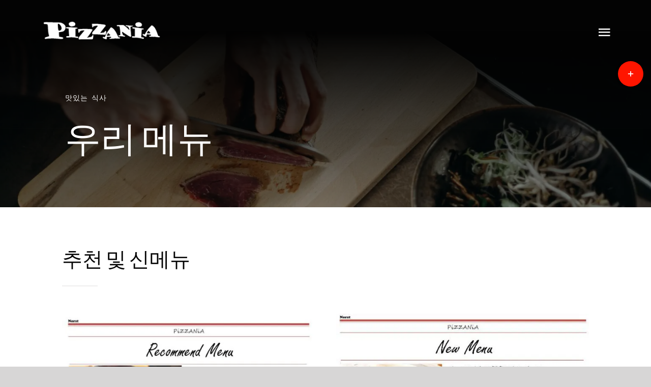

--- FILE ---
content_type: text/html; charset=UTF-8
request_url: https://pizzania.net/ko/our-menu/
body_size: 16356
content:
<!DOCTYPE html>
<html class="avada-html-layout-wide avada-html-header-position-top avada-is-100-percent-template avada-header-color-not-opaque" dir="ltr" lang="ko-KR" prefix="og: https://ogp.me/ns#" prefix="og: http://ogp.me/ns# fb: http://ogp.me/ns/fb#">
<head>
	<meta http-equiv="X-UA-Compatible" content="IE=edge" />
	<meta http-equiv="Content-Type" content="text/html; charset=utf-8"/>
	<meta name="viewport" content="width=device-width, initial-scale=1" />
	<title>ピッザニアのメニュー - PIZZANIA（ピッザニア）|六本木一丁目のリーズナブルなイタリアン</title>
<link rel="alternate" hreflang="ja" href="https://pizzania.net/our-menu/" />
<link rel="alternate" hreflang="en" href="https://pizzania.net/en/our-menu/" />
<link rel="alternate" hreflang="ko" href="https://pizzania.net/ko/our-menu/" />
<link rel="alternate" hreflang="x-default" href="https://pizzania.net/our-menu/" />

		<!-- All in One SEO 4.9.3 - aioseo.com -->
	<meta name="description" content="季節ごとに変わるお店のメニューはこちらからご覧ください。 本格ナポリピザ以外にも、お肉料理、パスタ、アヒージョなどの人気メニューや、豊富でコスパ抜群のワインリストなどをご紹介しています。" />
	<meta name="robots" content="max-image-preview:large" />
	<link rel="canonical" href="https://pizzania.net/ko/our-menu/" />
	<meta name="generator" content="All in One SEO (AIOSEO) 4.9.3" />
		<meta property="og:locale" content="ko_KR" />
		<meta property="og:site_name" content="PIZZANIA（ピッザニア）|六本木一丁目のリーズナブルなイタリアン - 本格ナポリピザとお肉が美味しいイタリアン" />
		<meta property="og:type" content="article" />
		<meta property="og:title" content="ピッザニアのメニュー - PIZZANIA（ピッザニア）|六本木一丁目のリーズナブルなイタリアン" />
		<meta property="og:description" content="季節ごとに変わるお店のメニューはこちらからご覧ください。 本格ナポリピザ以外にも、お肉料理、パスタ、アヒージョなどの人気メニューや、豊富でコスパ抜群のワインリストなどをご紹介しています。" />
		<meta property="og:url" content="https://pizzania.net/ko/our-menu/" />
		<meta property="og:image" content="https://pizzania.net/wp-content/uploads/2021/07/gp__MG_0011-scaled-1.jpg" />
		<meta property="og:image:secure_url" content="https://pizzania.net/wp-content/uploads/2021/07/gp__MG_0011-scaled-1.jpg" />
		<meta property="og:image:width" content="1306" />
		<meta property="og:image:height" content="1045" />
		<meta property="article:published_time" content="2021-07-19T15:23:58+00:00" />
		<meta property="article:modified_time" content="2021-07-19T16:18:02+00:00" />
		<meta property="article:publisher" content="https://www.facebook.com/PizzANia" />
		<meta name="twitter:card" content="summary" />
		<meta name="twitter:site" content="@pizzaniatokyo" />
		<meta name="twitter:title" content="ピッザニアのメニュー - PIZZANIA（ピッザニア）|六本木一丁目のリーズナブルなイタリアン" />
		<meta name="twitter:description" content="季節ごとに変わるお店のメニューはこちらからご覧ください。 本格ナポリピザ以外にも、お肉料理、パスタ、アヒージョなどの人気メニューや、豊富でコスパ抜群のワインリストなどをご紹介しています。" />
		<meta name="twitter:creator" content="@pizzaniatokyo" />
		<meta name="twitter:image" content="https://pizzania.net/wp-content/uploads/2021/07/gp__MG_0011-scaled-1.jpg" />
		<script type="application/ld+json" class="aioseo-schema">
			{"@context":"https:\/\/schema.org","@graph":[{"@type":"BreadcrumbList","@id":"https:\/\/pizzania.net\/ko\/our-menu\/#breadcrumblist","itemListElement":[{"@type":"ListItem","@id":"https:\/\/pizzania.net\/ko\/#listItem","position":1,"name":"\u30db\u30fc\u30e0","item":"https:\/\/pizzania.net\/ko\/","nextItem":{"@type":"ListItem","@id":"https:\/\/pizzania.net\/ko\/our-menu\/#listItem","name":"\uc6b0\ub9ac \uba54\ub274"}},{"@type":"ListItem","@id":"https:\/\/pizzania.net\/ko\/our-menu\/#listItem","position":2,"name":"\uc6b0\ub9ac \uba54\ub274","previousItem":{"@type":"ListItem","@id":"https:\/\/pizzania.net\/ko\/#listItem","name":"\u30db\u30fc\u30e0"}}]},{"@type":"Organization","@id":"https:\/\/pizzania.net\/ko\/#organization","name":"PIZZANIA\uff08\u30d4\u30c3\u30b6\u30cb\u30a2\uff09|\u516d\u672c\u6728\u4e00\u4e01\u76ee\u306e\u30ea\u30fc\u30ba\u30ca\u30d6\u30eb\u306a\u30a4\u30bf\u30ea\u30a2\u30f3","description":"\u672c\u683c\u30ca\u30dd\u30ea\u30d4\u30b6\u3068\u304a\u8089\u304c\u7f8e\u5473\u3057\u3044\u30a4\u30bf\u30ea\u30a2\u30f3","url":"https:\/\/pizzania.net\/ko\/","telephone":"+81335051314","logo":{"@type":"ImageObject","url":"https:\/\/pizzania.net\/wp-content\/uploads\/2021\/07\/Np3X1CPPIx0gEMR1588578214_1588578230-1.png","@id":"https:\/\/pizzania.net\/ko\/our-menu\/#organizationLogo","width":347,"height":73},"image":{"@id":"https:\/\/pizzania.net\/ko\/our-menu\/#organizationLogo"},"sameAs":["https:\/\/www.facebook.com\/PizzANia","https:\/\/twitter.com\/pizzaniatokyo","https:\/\/www.instagram.com\/pizzaniaroppongi\/"]},{"@type":"WebPage","@id":"https:\/\/pizzania.net\/ko\/our-menu\/#webpage","url":"https:\/\/pizzania.net\/ko\/our-menu\/","name":"\u30d4\u30c3\u30b6\u30cb\u30a2\u306e\u30e1\u30cb\u30e5\u30fc - PIZZANIA\uff08\u30d4\u30c3\u30b6\u30cb\u30a2\uff09|\u516d\u672c\u6728\u4e00\u4e01\u76ee\u306e\u30ea\u30fc\u30ba\u30ca\u30d6\u30eb\u306a\u30a4\u30bf\u30ea\u30a2\u30f3","description":"\u5b63\u7bc0\u3054\u3068\u306b\u5909\u308f\u308b\u304a\u5e97\u306e\u30e1\u30cb\u30e5\u30fc\u306f\u3053\u3061\u3089\u304b\u3089\u3054\u89a7\u304f\u3060\u3055\u3044\u3002 \u672c\u683c\u30ca\u30dd\u30ea\u30d4\u30b6\u4ee5\u5916\u306b\u3082\u3001\u304a\u8089\u6599\u7406\u3001\u30d1\u30b9\u30bf\u3001\u30a2\u30d2\u30fc\u30b8\u30e7\u306a\u3069\u306e\u4eba\u6c17\u30e1\u30cb\u30e5\u30fc\u3084\u3001\u8c4a\u5bcc\u3067\u30b3\u30b9\u30d1\u629c\u7fa4\u306e\u30ef\u30a4\u30f3\u30ea\u30b9\u30c8\u306a\u3069\u3092\u3054\u7d39\u4ecb\u3057\u3066\u3044\u307e\u3059\u3002","inLanguage":"ko-KR","isPartOf":{"@id":"https:\/\/pizzania.net\/ko\/#website"},"breadcrumb":{"@id":"https:\/\/pizzania.net\/ko\/our-menu\/#breadcrumblist"},"image":{"@type":"ImageObject","url":"https:\/\/pizzania.net\/wp-content\/uploads\/2019\/12\/page22x-scaled.jpg","@id":"https:\/\/pizzania.net\/ko\/our-menu\/#mainImage","width":1920,"height":594},"primaryImageOfPage":{"@id":"https:\/\/pizzania.net\/ko\/our-menu\/#mainImage"},"datePublished":"2021-07-20T00:23:58+09:00","dateModified":"2021-07-20T01:18:02+09:00"},{"@type":"WebSite","@id":"https:\/\/pizzania.net\/ko\/#website","url":"https:\/\/pizzania.net\/ko\/","name":"PIZZANIA\uff08\u30d4\u30c3\u30b6\u30cb\u30a2\uff09|\u516d\u672c\u6728\u4e00\u4e01\u76ee\u306e\u30ea\u30fc\u30ba\u30ca\u30d6\u30eb\u306a\u30a4\u30bf\u30ea\u30a2\u30f3","description":"\u672c\u683c\u30ca\u30dd\u30ea\u30d4\u30b6\u3068\u304a\u8089\u304c\u7f8e\u5473\u3057\u3044\u30a4\u30bf\u30ea\u30a2\u30f3","inLanguage":"ko-KR","publisher":{"@id":"https:\/\/pizzania.net\/ko\/#organization"}}]}
		</script>
		<!-- All in One SEO -->

<link rel="alternate" type="application/rss+xml" title="PIZZANIA（ピッザニア）|六本木一丁目のリーズナブルなイタリアン &raquo; 피드" href="https://pizzania.net/ko/feed/" />
<link rel="alternate" type="application/rss+xml" title="PIZZANIA（ピッザニア）|六本木一丁目のリーズナブルなイタリアン &raquo; 댓글 피드" href="https://pizzania.net/ko/comments/feed/" />
								<link rel="icon" href="https://pizzania.net/wp-content/uploads/2021/07/cropped-2524656.png" type="image/png" />
		
					<!-- Apple Touch Icon -->
						<link rel="apple-touch-icon" sizes="180x180" href="https://pizzania.net/wp-content/uploads/2021/07/cropped-2524656.png" type="image/png">
		
					<!-- Android Icon -->
						<link rel="icon" sizes="192x192" href="https://pizzania.net/wp-content/uploads/2021/07/cropped-2524656.png" type="image/png">
		
					<!-- MS Edge Icon -->
						<meta name="msapplication-TileImage" content="https://pizzania.net/wp-content/uploads/2021/07/cropped-2524656.png" type="image/png">
				<link rel="alternate" title="oEmbed (JSON)" type="application/json+oembed" href="https://pizzania.net/ko/wp-json/oembed/1.0/embed?url=https%3A%2F%2Fpizzania.net%2Fko%2Four-menu%2F" />
<link rel="alternate" title="oEmbed (XML)" type="text/xml+oembed" href="https://pizzania.net/ko/wp-json/oembed/1.0/embed?url=https%3A%2F%2Fpizzania.net%2Fko%2Four-menu%2F&#038;format=xml" />
<style id='wp-img-auto-sizes-contain-inline-css' type='text/css'>
img:is([sizes=auto i],[sizes^="auto," i]){contain-intrinsic-size:3000px 1500px}
/*# sourceURL=wp-img-auto-sizes-contain-inline-css */
</style>
<link rel='stylesheet' id='sbi_styles-css' href='https://pizzania.net/wp-content/plugins/instagram-feed/css/sbi-styles.min.css?ver=6.10.0' type='text/css' media='all' />
<link rel='stylesheet' id='wpml-menu-item-0-css' href='https://pizzania.net/wp-content/plugins/sitepress-multilingual-cms/templates/language-switchers/menu-item/style.min.css?ver=1' type='text/css' media='all' />
<link rel='stylesheet' id='fusion-dynamic-css-css' href='https://pizzania.net/wp-content/uploads/fusion-styles/f5bbd51bb90148889c1950e14dd77822.min.css?ver=3.14.2' type='text/css' media='all' />
<link rel='stylesheet' id='csshero-main-stylesheet-css' href='https://pizzania.net/wp-content/uploads/2021/07/csshero-static-style-avada-child.css?ver=6' type='text/css' media='all' />
<script type="text/javascript" src="https://pizzania.net/wp-includes/js/jquery/jquery.min.js?ver=3.7.1" id="jquery-core-js"></script>
<script type="text/javascript" src="https://pizzania.net/wp-includes/js/jquery/jquery-migrate.min.js?ver=3.4.1" id="jquery-migrate-js"></script>
<script type="text/javascript" id="3d-flip-book-client-locale-loader-js-extra">
/* <![CDATA[ */
var FB3D_CLIENT_LOCALE = {"ajaxurl":"https://pizzania.net/wp-admin/admin-ajax.php","dictionary":{"Table of contents":"Table of contents","Close":"Close","Bookmarks":"Bookmarks","Thumbnails":"Thumbnails","Search":"Search","Share":"Share","Facebook":"Facebook","Twitter":"Twitter","Email":"Email","Play":"Play","Previous page":"Previous page","Next page":"Next page","Zoom in":"Zoom in","Zoom out":"Zoom out","Fit view":"Fit view","Auto play":"Auto play","Full screen":"Full screen","More":"More","Smart pan":"Smart pan","Single page":"Single page","Sounds":"Sounds","Stats":"Stats","Print":"Print","Download":"Download","Goto first page":"Goto first page","Goto last page":"Goto last page"},"images":"https://pizzania.net/wp-content/plugins/interactive-3d-flipbook-powered-physics-engine/assets/images/","jsData":{"urls":[],"posts":{"ids_mis":[],"ids":[]},"pages":[],"firstPages":[],"bookCtrlProps":[],"bookTemplates":[]},"key":"3d-flip-book","pdfJS":{"pdfJsLib":"https://pizzania.net/wp-content/plugins/interactive-3d-flipbook-powered-physics-engine/assets/js/pdf.min.js?ver=4.3.136","pdfJsWorker":"https://pizzania.net/wp-content/plugins/interactive-3d-flipbook-powered-physics-engine/assets/js/pdf.worker.js?ver=4.3.136","stablePdfJsLib":"https://pizzania.net/wp-content/plugins/interactive-3d-flipbook-powered-physics-engine/assets/js/stable/pdf.min.js?ver=2.5.207","stablePdfJsWorker":"https://pizzania.net/wp-content/plugins/interactive-3d-flipbook-powered-physics-engine/assets/js/stable/pdf.worker.js?ver=2.5.207","pdfJsCMapUrl":"https://pizzania.net/wp-content/plugins/interactive-3d-flipbook-powered-physics-engine/assets/cmaps/"},"cacheurl":"https://pizzania.net/wp-content/uploads/3d-flip-book/cache/","pluginsurl":"https://pizzania.net/wp-content/plugins/","pluginurl":"https://pizzania.net/wp-content/plugins/interactive-3d-flipbook-powered-physics-engine/","thumbnailSize":{"width":"150","height":"150"},"version":"1.16.17"};
//# sourceURL=3d-flip-book-client-locale-loader-js-extra
/* ]]> */
</script>
<script type="text/javascript" src="https://pizzania.net/wp-content/plugins/interactive-3d-flipbook-powered-physics-engine/assets/js/client-locale-loader.js?ver=1.16.17" id="3d-flip-book-client-locale-loader-js" async="async" data-wp-strategy="async"></script>
<link rel="https://api.w.org/" href="https://pizzania.net/ko/wp-json/" /><link rel="alternate" title="JSON" type="application/json" href="https://pizzania.net/ko/wp-json/wp/v2/pages/6203" /><link rel="EditURI" type="application/rsd+xml" title="RSD" href="https://pizzania.net/xmlrpc.php?rsd" />
<meta name="generator" content="WordPress 6.9" />
<link rel='shortlink' href='https://pizzania.net/ko/?p=6203' />
<meta name="generator" content="WPML ver:4.8.6 stt:1,28,29;" />
<style type="text/css" id="css-fb-visibility">@media screen and (max-width: 640px){.fusion-no-small-visibility{display:none !important;}body .sm-text-align-center{text-align:center !important;}body .sm-text-align-left{text-align:left !important;}body .sm-text-align-right{text-align:right !important;}body .sm-text-align-justify{text-align:justify !important;}body .sm-flex-align-center{justify-content:center !important;}body .sm-flex-align-flex-start{justify-content:flex-start !important;}body .sm-flex-align-flex-end{justify-content:flex-end !important;}body .sm-mx-auto{margin-left:auto !important;margin-right:auto !important;}body .sm-ml-auto{margin-left:auto !important;}body .sm-mr-auto{margin-right:auto !important;}body .fusion-absolute-position-small{position:absolute;width:100%;}.awb-sticky.awb-sticky-small{ position: sticky; top: var(--awb-sticky-offset,0); }}@media screen and (min-width: 641px) and (max-width: 1024px){.fusion-no-medium-visibility{display:none !important;}body .md-text-align-center{text-align:center !important;}body .md-text-align-left{text-align:left !important;}body .md-text-align-right{text-align:right !important;}body .md-text-align-justify{text-align:justify !important;}body .md-flex-align-center{justify-content:center !important;}body .md-flex-align-flex-start{justify-content:flex-start !important;}body .md-flex-align-flex-end{justify-content:flex-end !important;}body .md-mx-auto{margin-left:auto !important;margin-right:auto !important;}body .md-ml-auto{margin-left:auto !important;}body .md-mr-auto{margin-right:auto !important;}body .fusion-absolute-position-medium{position:absolute;width:100%;}.awb-sticky.awb-sticky-medium{ position: sticky; top: var(--awb-sticky-offset,0); }}@media screen and (min-width: 1025px){.fusion-no-large-visibility{display:none !important;}body .lg-text-align-center{text-align:center !important;}body .lg-text-align-left{text-align:left !important;}body .lg-text-align-right{text-align:right !important;}body .lg-text-align-justify{text-align:justify !important;}body .lg-flex-align-center{justify-content:center !important;}body .lg-flex-align-flex-start{justify-content:flex-start !important;}body .lg-flex-align-flex-end{justify-content:flex-end !important;}body .lg-mx-auto{margin-left:auto !important;margin-right:auto !important;}body .lg-ml-auto{margin-left:auto !important;}body .lg-mr-auto{margin-right:auto !important;}body .fusion-absolute-position-large{position:absolute;width:100%;}.awb-sticky.awb-sticky-large{ position: sticky; top: var(--awb-sticky-offset,0); }}</style>		<style type="text/css" id="wp-custom-css">
			.fusion-sliding-bar-position-right.fusion-sliding-bar-toggle-triangle .fusion-sb-toggle:after {
    left: -26px;
    top: -26px;
}		</style>
				<script type="text/javascript">
			var doc = document.documentElement;
			doc.setAttribute( 'data-useragent', navigator.userAgent );
		</script>
		
	<style id='global-styles-inline-css' type='text/css'>
:root{--wp--preset--aspect-ratio--square: 1;--wp--preset--aspect-ratio--4-3: 4/3;--wp--preset--aspect-ratio--3-4: 3/4;--wp--preset--aspect-ratio--3-2: 3/2;--wp--preset--aspect-ratio--2-3: 2/3;--wp--preset--aspect-ratio--16-9: 16/9;--wp--preset--aspect-ratio--9-16: 9/16;--wp--preset--color--black: #000000;--wp--preset--color--cyan-bluish-gray: #abb8c3;--wp--preset--color--white: #ffffff;--wp--preset--color--pale-pink: #f78da7;--wp--preset--color--vivid-red: #cf2e2e;--wp--preset--color--luminous-vivid-orange: #ff6900;--wp--preset--color--luminous-vivid-amber: #fcb900;--wp--preset--color--light-green-cyan: #7bdcb5;--wp--preset--color--vivid-green-cyan: #00d084;--wp--preset--color--pale-cyan-blue: #8ed1fc;--wp--preset--color--vivid-cyan-blue: #0693e3;--wp--preset--color--vivid-purple: #9b51e0;--wp--preset--color--awb-color-1: rgba(255,255,255,1);--wp--preset--color--awb-color-2: rgba(249,249,251,1);--wp--preset--color--awb-color-3: rgba(226,226,226,1);--wp--preset--color--awb-color-4: rgba(224,222,222,1);--wp--preset--color--awb-color-5: rgba(74,78,87,1);--wp--preset--color--awb-color-6: rgba(51,51,51,1);--wp--preset--color--awb-color-7: rgba(33,41,52,1);--wp--preset--color--awb-color-8: rgba(3,3,3,1);--wp--preset--color--awb-color-custom-10: rgba(101,188,123,1);--wp--preset--color--awb-color-custom-11: rgba(235,234,234,1);--wp--preset--color--awb-color-custom-12: rgba(214,214,214,1);--wp--preset--color--awb-color-custom-13: rgba(116,116,116,1);--wp--preset--color--awb-color-custom-14: rgba(246,246,246,1);--wp--preset--color--awb-color-custom-15: rgba(0,0,0,1);--wp--preset--color--awb-color-custom-16: rgba(242,243,245,1);--wp--preset--color--awb-color-custom-17: rgba(229,229,229,1);--wp--preset--color--awb-color-custom-18: rgba(221,221,221,1);--wp--preset--gradient--vivid-cyan-blue-to-vivid-purple: linear-gradient(135deg,rgb(6,147,227) 0%,rgb(155,81,224) 100%);--wp--preset--gradient--light-green-cyan-to-vivid-green-cyan: linear-gradient(135deg,rgb(122,220,180) 0%,rgb(0,208,130) 100%);--wp--preset--gradient--luminous-vivid-amber-to-luminous-vivid-orange: linear-gradient(135deg,rgb(252,185,0) 0%,rgb(255,105,0) 100%);--wp--preset--gradient--luminous-vivid-orange-to-vivid-red: linear-gradient(135deg,rgb(255,105,0) 0%,rgb(207,46,46) 100%);--wp--preset--gradient--very-light-gray-to-cyan-bluish-gray: linear-gradient(135deg,rgb(238,238,238) 0%,rgb(169,184,195) 100%);--wp--preset--gradient--cool-to-warm-spectrum: linear-gradient(135deg,rgb(74,234,220) 0%,rgb(151,120,209) 20%,rgb(207,42,186) 40%,rgb(238,44,130) 60%,rgb(251,105,98) 80%,rgb(254,248,76) 100%);--wp--preset--gradient--blush-light-purple: linear-gradient(135deg,rgb(255,206,236) 0%,rgb(152,150,240) 100%);--wp--preset--gradient--blush-bordeaux: linear-gradient(135deg,rgb(254,205,165) 0%,rgb(254,45,45) 50%,rgb(107,0,62) 100%);--wp--preset--gradient--luminous-dusk: linear-gradient(135deg,rgb(255,203,112) 0%,rgb(199,81,192) 50%,rgb(65,88,208) 100%);--wp--preset--gradient--pale-ocean: linear-gradient(135deg,rgb(255,245,203) 0%,rgb(182,227,212) 50%,rgb(51,167,181) 100%);--wp--preset--gradient--electric-grass: linear-gradient(135deg,rgb(202,248,128) 0%,rgb(113,206,126) 100%);--wp--preset--gradient--midnight: linear-gradient(135deg,rgb(2,3,129) 0%,rgb(40,116,252) 100%);--wp--preset--font-size--small: 14.25px;--wp--preset--font-size--medium: 20px;--wp--preset--font-size--large: 28.5px;--wp--preset--font-size--x-large: 42px;--wp--preset--font-size--normal: 19px;--wp--preset--font-size--xlarge: 38px;--wp--preset--font-size--huge: 57px;--wp--preset--spacing--20: 0.44rem;--wp--preset--spacing--30: 0.67rem;--wp--preset--spacing--40: 1rem;--wp--preset--spacing--50: 1.5rem;--wp--preset--spacing--60: 2.25rem;--wp--preset--spacing--70: 3.38rem;--wp--preset--spacing--80: 5.06rem;--wp--preset--shadow--natural: 6px 6px 9px rgba(0, 0, 0, 0.2);--wp--preset--shadow--deep: 12px 12px 50px rgba(0, 0, 0, 0.4);--wp--preset--shadow--sharp: 6px 6px 0px rgba(0, 0, 0, 0.2);--wp--preset--shadow--outlined: 6px 6px 0px -3px rgb(255, 255, 255), 6px 6px rgb(0, 0, 0);--wp--preset--shadow--crisp: 6px 6px 0px rgb(0, 0, 0);}:where(.is-layout-flex){gap: 0.5em;}:where(.is-layout-grid){gap: 0.5em;}body .is-layout-flex{display: flex;}.is-layout-flex{flex-wrap: wrap;align-items: center;}.is-layout-flex > :is(*, div){margin: 0;}body .is-layout-grid{display: grid;}.is-layout-grid > :is(*, div){margin: 0;}:where(.wp-block-columns.is-layout-flex){gap: 2em;}:where(.wp-block-columns.is-layout-grid){gap: 2em;}:where(.wp-block-post-template.is-layout-flex){gap: 1.25em;}:where(.wp-block-post-template.is-layout-grid){gap: 1.25em;}.has-black-color{color: var(--wp--preset--color--black) !important;}.has-cyan-bluish-gray-color{color: var(--wp--preset--color--cyan-bluish-gray) !important;}.has-white-color{color: var(--wp--preset--color--white) !important;}.has-pale-pink-color{color: var(--wp--preset--color--pale-pink) !important;}.has-vivid-red-color{color: var(--wp--preset--color--vivid-red) !important;}.has-luminous-vivid-orange-color{color: var(--wp--preset--color--luminous-vivid-orange) !important;}.has-luminous-vivid-amber-color{color: var(--wp--preset--color--luminous-vivid-amber) !important;}.has-light-green-cyan-color{color: var(--wp--preset--color--light-green-cyan) !important;}.has-vivid-green-cyan-color{color: var(--wp--preset--color--vivid-green-cyan) !important;}.has-pale-cyan-blue-color{color: var(--wp--preset--color--pale-cyan-blue) !important;}.has-vivid-cyan-blue-color{color: var(--wp--preset--color--vivid-cyan-blue) !important;}.has-vivid-purple-color{color: var(--wp--preset--color--vivid-purple) !important;}.has-black-background-color{background-color: var(--wp--preset--color--black) !important;}.has-cyan-bluish-gray-background-color{background-color: var(--wp--preset--color--cyan-bluish-gray) !important;}.has-white-background-color{background-color: var(--wp--preset--color--white) !important;}.has-pale-pink-background-color{background-color: var(--wp--preset--color--pale-pink) !important;}.has-vivid-red-background-color{background-color: var(--wp--preset--color--vivid-red) !important;}.has-luminous-vivid-orange-background-color{background-color: var(--wp--preset--color--luminous-vivid-orange) !important;}.has-luminous-vivid-amber-background-color{background-color: var(--wp--preset--color--luminous-vivid-amber) !important;}.has-light-green-cyan-background-color{background-color: var(--wp--preset--color--light-green-cyan) !important;}.has-vivid-green-cyan-background-color{background-color: var(--wp--preset--color--vivid-green-cyan) !important;}.has-pale-cyan-blue-background-color{background-color: var(--wp--preset--color--pale-cyan-blue) !important;}.has-vivid-cyan-blue-background-color{background-color: var(--wp--preset--color--vivid-cyan-blue) !important;}.has-vivid-purple-background-color{background-color: var(--wp--preset--color--vivid-purple) !important;}.has-black-border-color{border-color: var(--wp--preset--color--black) !important;}.has-cyan-bluish-gray-border-color{border-color: var(--wp--preset--color--cyan-bluish-gray) !important;}.has-white-border-color{border-color: var(--wp--preset--color--white) !important;}.has-pale-pink-border-color{border-color: var(--wp--preset--color--pale-pink) !important;}.has-vivid-red-border-color{border-color: var(--wp--preset--color--vivid-red) !important;}.has-luminous-vivid-orange-border-color{border-color: var(--wp--preset--color--luminous-vivid-orange) !important;}.has-luminous-vivid-amber-border-color{border-color: var(--wp--preset--color--luminous-vivid-amber) !important;}.has-light-green-cyan-border-color{border-color: var(--wp--preset--color--light-green-cyan) !important;}.has-vivid-green-cyan-border-color{border-color: var(--wp--preset--color--vivid-green-cyan) !important;}.has-pale-cyan-blue-border-color{border-color: var(--wp--preset--color--pale-cyan-blue) !important;}.has-vivid-cyan-blue-border-color{border-color: var(--wp--preset--color--vivid-cyan-blue) !important;}.has-vivid-purple-border-color{border-color: var(--wp--preset--color--vivid-purple) !important;}.has-vivid-cyan-blue-to-vivid-purple-gradient-background{background: var(--wp--preset--gradient--vivid-cyan-blue-to-vivid-purple) !important;}.has-light-green-cyan-to-vivid-green-cyan-gradient-background{background: var(--wp--preset--gradient--light-green-cyan-to-vivid-green-cyan) !important;}.has-luminous-vivid-amber-to-luminous-vivid-orange-gradient-background{background: var(--wp--preset--gradient--luminous-vivid-amber-to-luminous-vivid-orange) !important;}.has-luminous-vivid-orange-to-vivid-red-gradient-background{background: var(--wp--preset--gradient--luminous-vivid-orange-to-vivid-red) !important;}.has-very-light-gray-to-cyan-bluish-gray-gradient-background{background: var(--wp--preset--gradient--very-light-gray-to-cyan-bluish-gray) !important;}.has-cool-to-warm-spectrum-gradient-background{background: var(--wp--preset--gradient--cool-to-warm-spectrum) !important;}.has-blush-light-purple-gradient-background{background: var(--wp--preset--gradient--blush-light-purple) !important;}.has-blush-bordeaux-gradient-background{background: var(--wp--preset--gradient--blush-bordeaux) !important;}.has-luminous-dusk-gradient-background{background: var(--wp--preset--gradient--luminous-dusk) !important;}.has-pale-ocean-gradient-background{background: var(--wp--preset--gradient--pale-ocean) !important;}.has-electric-grass-gradient-background{background: var(--wp--preset--gradient--electric-grass) !important;}.has-midnight-gradient-background{background: var(--wp--preset--gradient--midnight) !important;}.has-small-font-size{font-size: var(--wp--preset--font-size--small) !important;}.has-medium-font-size{font-size: var(--wp--preset--font-size--medium) !important;}.has-large-font-size{font-size: var(--wp--preset--font-size--large) !important;}.has-x-large-font-size{font-size: var(--wp--preset--font-size--x-large) !important;}
/*# sourceURL=global-styles-inline-css */
</style>
</head>

<body class="wp-singular page-template page-template-100-width page-template-100-width-php page page-id-6203 wp-theme-Avada wp-child-theme-Avada-Child-Theme fusion-image-hovers fusion-pagination-sizing fusion-button_type-flat fusion-button_span-no fusion-button_gradient-linear avada-image-rollover-circle-no avada-image-rollover-yes avada-image-rollover-direction-fade fusion-body ltr no-tablet-sticky-header no-mobile-sticky-header fusion-disable-outline fusion-sub-menu-fade mobile-logo-pos-left layout-wide-mode avada-has-boxed-modal-shadow- layout-scroll-offset-full avada-has-zero-margin-offset-top fusion-top-header menu-text-align-center mobile-menu-design-flyout fusion-show-pagination-text fusion-header-layout-v1 avada-responsive avada-footer-fx-none avada-menu-highlight-style-textcolor fusion-search-form-classic fusion-main-menu-search-overlay fusion-avatar-square avada-sticky-shrinkage avada-dropdown-styles avada-blog-layout-medium avada-blog-archive-layout-grid avada-header-shadow-no avada-menu-icon-position-left avada-has-mainmenu-dropdown-divider avada-has-header-100-width avada-has-breadcrumb-mobile-hidden avada-has-titlebar-bar_and_content avada-has-footer-widget-bg-image avada-has-slidingbar-widgets avada-has-slidingbar-position-right avada-slidingbar-toggle-style-circle avada-has-slidingbar-sticky avada-has-pagination-width_height avada-flyout-menu-direction-fade avada-ec-views-v1" data-awb-post-id="6203">
		<a class="skip-link screen-reader-text" href="#content">Skip to content</a>

	<div id="boxed-wrapper">
		
		<div id="wrapper" class="fusion-wrapper">
			<div id="home" style="position:relative;top:-1px;"></div>
												<div class="fusion-tb-header"><div class="fusion-fullwidth fullwidth-box fusion-builder-row-16 fusion-flex-container hundred-percent-fullwidth non-hundred-percent-height-scrolling fusion-no-small-visibility fusion-no-medium-visibility fusion-custom-z-index fusion-absolute-container fusion-absolute-position-large" style="--awb-border-radius-top-left:0px;--awb-border-radius-top-right:0px;--awb-border-radius-bottom-right:0px;--awb-border-radius-bottom-left:0px;--awb-z-index:152;--awb-padding-top:40px;--awb-padding-right:6vw;--awb-padding-bottom:40px;--awb-padding-left:6vw;--awb-padding-right-medium:30px;--awb-padding-left-medium:30px;--awb-padding-top-small:30px;--awb-padding-bottom-small:30px;--awb-flex-wrap:wrap;" ><div class="fusion-builder-row fusion-row fusion-flex-align-items-stretch fusion-flex-content-wrap" style="width:104% !important;max-width:104% !important;margin-left: calc(-4% / 2 );margin-right: calc(-4% / 2 );"><div class="fusion-layout-column fusion_builder_column fusion-builder-column-45 fusion_builder_column_1_4 1_4 fusion-flex-column" style="--awb-bg-size:cover;--awb-width-large:25%;--awb-margin-top-large:0px;--awb-spacing-right-large:7.68%;--awb-margin-bottom-large:0px;--awb-spacing-left-large:7.68%;--awb-width-medium:50%;--awb-order-medium:0;--awb-spacing-right-medium:3.84%;--awb-spacing-left-medium:3.84%;--awb-width-small:66.666666666667%;--awb-order-small:0;--awb-spacing-right-small:2.88%;--awb-spacing-left-small:2.88%;"><div class="fusion-column-wrapper fusion-column-has-shadow fusion-flex-justify-content-center fusion-content-layout-column"><div class="fusion-image-element " style="--awb-caption-title-font-family:var(--h2_typography-font-family);--awb-caption-title-font-weight:var(--h2_typography-font-weight);--awb-caption-title-font-style:var(--h2_typography-font-style);--awb-caption-title-size:var(--h2_typography-font-size);--awb-caption-title-transform:var(--h2_typography-text-transform);--awb-caption-title-line-height:var(--h2_typography-line-height);--awb-caption-title-letter-spacing:var(--h2_typography-letter-spacing);"><span class=" fusion-imageframe imageframe-none imageframe-2 hover-type-none"><a class="fusion-no-lightbox" href="https://pizzania.net/ko/" target="_self" aria-label="sampletouka-1-e1588065213892"><img decoding="async" width="566" height="104" src="http://pizzania.net/wp-content/uploads/2021/07/sampletouka-1-e1588065213892.png" alt class="img-responsive wp-image-3545 disable-lazyload" srcset="https://pizzania.net/wp-content/uploads/2021/07/sampletouka-1-e1588065213892-200x37.png 200w, https://pizzania.net/wp-content/uploads/2021/07/sampletouka-1-e1588065213892-400x73.png 400w, https://pizzania.net/wp-content/uploads/2021/07/sampletouka-1-e1588065213892.png 566w" sizes="(max-width: 1024px) 100vw, (max-width: 640px) 100vw, 566px" /></a></span></div></div></div><div class="fusion-layout-column fusion_builder_column fusion-builder-column-46 fusion_builder_column_3_4 3_4 fusion-flex-column" style="--awb-bg-size:cover;--awb-width-large:75%;--awb-margin-top-large:0px;--awb-spacing-right-large:2.56%;--awb-margin-bottom-large:0px;--awb-spacing-left-large:2.56%;--awb-width-medium:50%;--awb-order-medium:0;--awb-spacing-right-medium:3.84%;--awb-spacing-left-medium:3.84%;--awb-width-small:33.333333333333%;--awb-order-small:0;--awb-spacing-right-small:5.76%;--awb-spacing-left-small:5.76%;"><div class="fusion-column-wrapper fusion-column-has-shadow fusion-flex-justify-content-center fusion-content-layout-column"><nav class="awb-menu awb-menu_row awb-menu_em-hover mobile-mode-collapse-to-button awb-menu_icons-left awb-menu_dc-no mobile-trigger-fullwidth-off awb-menu_mobile-toggle awb-menu_indent-left mobile-size-full-absolute loading mega-menu-loading awb-menu_desktop awb-menu_dropdown awb-menu_expand-right awb-menu_transition-opacity" style="--awb-font-size:20px;--awb-transition-time:500;--awb-text-transform:none;--awb-gap:30px;--awb-justify-content:flex-end;--awb-color:#ffffff;--awb-active-color:#a0a0a0;--awb-submenu-color:#ffffff;--awb-submenu-bg:#3a3a3a;--awb-submenu-sep-color:rgba(0,0,0,0);--awb-submenu-border-radius-top-left:6px;--awb-submenu-border-radius-top-right:6px;--awb-submenu-border-radius-bottom-right:6px;--awb-submenu-border-radius-bottom-left:6px;--awb-submenu-active-bg:#967b43;--awb-submenu-active-color:#ffffff;--awb-submenu-font-size:13px;--awb-submenu-text-transform:none;--awb-icons-size:20;--awb-icons-color:#ffffff;--awb-icons-hover-color:#ffffff;--awb-main-justify-content:flex-start;--awb-mobile-nav-button-align-hor:flex-end;--awb-mobile-bg:#3a3a3a;--awb-mobile-color:#ffffff;--awb-mobile-nav-items-height:55;--awb-mobile-active-bg:#967b43;--awb-mobile-active-color:#ffffff;--awb-mobile-trigger-font-size:30px;--awb-trigger-padding-top:0px;--awb-trigger-padding-right:0px;--awb-trigger-padding-bottom:0px;--awb-trigger-padding-left:0px;--awb-mobile-trigger-color:#ffffff;--awb-mobile-trigger-background-color:rgba(255,255,255,0);--awb-mobile-nav-trigger-bottom-margin:20px;--awb-mobile-sep-color:rgba(255,255,255,0);--awb-mobile-justify:flex-start;--awb-mobile-caret-left:auto;--awb-mobile-caret-right:0;--awb-box-shadow:0px 3px 10px 0px rgba(0,0,0,0.03);;--awb-fusion-font-family-typography:&quot;Work Sans&quot;;--awb-fusion-font-style-typography:normal;--awb-fusion-font-weight-typography:400;--awb-fusion-font-family-submenu-typography:inherit;--awb-fusion-font-style-submenu-typography:normal;--awb-fusion-font-weight-submenu-typography:400;--awb-fusion-font-family-mobile-typography:inherit;--awb-fusion-font-style-mobile-typography:normal;--awb-fusion-font-weight-mobile-typography:400;" aria-label="Restaurant Main Menu" data-breakpoint="1337" data-count="0" data-transition-type="fade" data-transition-time="500" data-expand="right"><button type="button" class="awb-menu__m-toggle awb-menu__m-toggle_no-text" aria-expanded="false" aria-controls="menu-restaurant-main-menu"><span class="awb-menu__m-toggle-inner"><span class="collapsed-nav-text"><span class="screen-reader-text">Toggle Navigation</span></span><span class="awb-menu__m-collapse-icon awb-menu__m-collapse-icon_no-text"><span class="awb-menu__m-collapse-icon-open awb-menu__m-collapse-icon-open_no-text restaurant-menu"></span><span class="awb-menu__m-collapse-icon-close awb-menu__m-collapse-icon-close_no-text restaurant-close"></span></span></span></button><ul id="menu-restaurant-main-menu" class="fusion-menu awb-menu__main-ul awb-menu__main-ul_row"><li  id="menu-item-3541"  class="menu-item menu-item-type-post_type menu-item-object-page menu-item-home menu-item-3541 awb-menu__li awb-menu__main-li awb-menu__main-li_regular"  data-item-id="3541"><span class="awb-menu__main-background-default awb-menu__main-background-default_fade"></span><span class="awb-menu__main-background-active awb-menu__main-background-active_fade"></span><a  href="https://pizzania.net/ko/" class="awb-menu__main-a awb-menu__main-a_regular"><span class="menu-text">Pizzania Home</span></a></li><li  id="menu-item-5499"  class="menu-item menu-item-type-post_type menu-item-object-page menu-item-5499 awb-menu__li awb-menu__main-li awb-menu__main-li_regular"  data-item-id="5499"><span class="awb-menu__main-background-default awb-menu__main-background-default_fade"></span><span class="awb-menu__main-background-active awb-menu__main-background-active_fade"></span><a  href="https://pizzania.net/ko/about-us/" class="awb-menu__main-a awb-menu__main-a_regular"><span class="menu-text">회사 소개</span></a></li><li  id="menu-item-6172"  class="menu-item menu-item-type-post_type menu-item-object-page current-menu-item page_item page-item-6203 current_page_item menu-item-has-children menu-item-6172 awb-menu__li awb-menu__main-li awb-menu__main-li_regular"  data-item-id="6172"><span class="awb-menu__main-background-default awb-menu__main-background-default_fade"></span><span class="awb-menu__main-background-active awb-menu__main-background-active_fade"></span><a  href="https://pizzania.net/ko/our-menu/" class="awb-menu__main-a awb-menu__main-a_regular" aria-current="page"><span class="menu-text">우리 메뉴</span><span class="awb-menu__open-nav-submenu-hover"></span></a><button type="button" aria-label="Open submenu of 우리 메뉴" aria-expanded="false" class="awb-menu__open-nav-submenu_mobile awb-menu__open-nav-submenu_main"></button><ul class="awb-menu__sub-ul awb-menu__sub-ul_main"><li  id="menu-item-5807"  class="menu-item menu-item-type-custom menu-item-object-custom menu-item-5807 awb-menu__li awb-menu__sub-li" ><a  href="https://pizzania.net/our-menu/#recommend" class="awb-menu__sub-a"><span><span class="awb-menu__i awb-menu__i_sub fusion-megamenu-icon"><i class="glyphicon fa-utensils fas" aria-hidden="true"></i></span>Recommend</span></a></li><li  id="menu-item-5808"  class="menu-item menu-item-type-custom menu-item-object-custom menu-item-5808 awb-menu__li awb-menu__sub-li" ><a  href="https://pizzania.net/our-menu/#Pizza" class="awb-menu__sub-a"><span><span class="awb-menu__i awb-menu__i_sub fusion-megamenu-icon"><i class="glyphicon fa-pizza-slice fas" aria-hidden="true"></i></span>Food</span></a></li><li  id="menu-item-5810"  class="menu-item menu-item-type-custom menu-item-object-custom menu-item-5810 awb-menu__li awb-menu__sub-li" ><a  href="https://pizzania.net/our-menu/#Drink" class="awb-menu__sub-a"><span><span class="awb-menu__i awb-menu__i_sub fusion-megamenu-icon"><i class="glyphicon fa-beer fas" aria-hidden="true"></i></span>Drink</span></a></li></ul></li><li  id="menu-item-6475"  class="menu-item menu-item-type-post_type menu-item-object-page menu-item-6475 awb-menu__li awb-menu__main-li awb-menu__main-li_regular"  data-item-id="6475"><span class="awb-menu__main-background-default awb-menu__main-background-default_fade"></span><span class="awb-menu__main-background-active awb-menu__main-background-active_fade"></span><a  href="https://pizzania.net/ko/our-takeout-menu/" class="awb-menu__main-a awb-menu__main-a_regular"><span class="menu-text">테이크아웃 메뉴</span></a></li><li  id="menu-item-5500"  class="menu-item menu-item-type-post_type menu-item-object-page menu-item-5500 awb-menu__li awb-menu__main-li awb-menu__main-li_regular"  data-item-id="5500"><span class="awb-menu__main-background-default awb-menu__main-background-default_fade"></span><span class="awb-menu__main-background-active awb-menu__main-background-active_fade"></span><a  href="https://pizzania.net/ko/instore-view/" class="awb-menu__main-a awb-menu__main-a_regular"><span class="menu-text">매장보기</span></a></li><li  id="menu-item-5789"  class="menu-item menu-item-type-custom menu-item-object-custom menu-item-5789 awb-menu__li awb-menu__main-li awb-menu__main-li_regular"  data-item-id="5789"><span class="awb-menu__main-background-default awb-menu__main-background-default_fade"></span><span class="awb-menu__main-background-active awb-menu__main-background-active_fade"></span><a  target="_blank" rel="noopener noreferrer" href="https://extlink-gate.tottokun.com/ownedmedia/ownedmedia_immediately_s/4bEViowazPA4job" class="awb-menu__main-a awb-menu__main-a_regular"><span class="menu-text">Reservations</span></a></li><li  id="menu-item-wpml-ls-32-ko"  class="menu-item wpml-ls-slot-32 wpml-ls-item wpml-ls-item-ko wpml-ls-current-language wpml-ls-menu-item wpml-ls-last-item menu-item-type-wpml_ls_menu_item menu-item-object-wpml_ls_menu_item menu-item-has-children menu-item-wpml-ls-32-ko awb-menu__li awb-menu__main-li awb-menu__main-li_regular"  data-classes="menu-item" data-item-id="wpml-ls-32-ko"><span class="awb-menu__main-background-default awb-menu__main-background-default_fade"></span><span class="awb-menu__main-background-active awb-menu__main-background-active_fade"></span><a  href="https://pizzania.net/ko/our-menu/" class="awb-menu__main-a awb-menu__main-a_regular wpml-ls-link" role="menuitem"><span class="menu-text"><span class="wpml-ls-native" lang="ko">한국어</span></span><span class="awb-menu__open-nav-submenu-hover"></span></a><button type="button" aria-label="Open submenu of 
&lt;span class=&quot;wpml-ls-native&quot; lang=&quot;ko&quot;&gt;한국어&lt;/span&gt;" aria-expanded="false" class="awb-menu__open-nav-submenu_mobile awb-menu__open-nav-submenu_main"></button><ul class="awb-menu__sub-ul awb-menu__sub-ul_main"><li  id="menu-item-wpml-ls-32-ja"  class="menu-item wpml-ls-slot-32 wpml-ls-item wpml-ls-item-ja wpml-ls-menu-item wpml-ls-first-item menu-item-type-wpml_ls_menu_item menu-item-object-wpml_ls_menu_item menu-item-wpml-ls-32-ja awb-menu__li awb-menu__sub-li"  data-classes="menu-item"><a  title="日本語로 전환" href="https://pizzania.net/our-menu/" class="awb-menu__sub-a wpml-ls-link" aria-label="日本語로 전환" role="menuitem"><span><span class="wpml-ls-native" lang="ja">日本語</span></span></a></li><li  id="menu-item-wpml-ls-32-en"  class="menu-item wpml-ls-slot-32 wpml-ls-item wpml-ls-item-en wpml-ls-menu-item menu-item-type-wpml_ls_menu_item menu-item-object-wpml_ls_menu_item menu-item-wpml-ls-32-en awb-menu__li awb-menu__sub-li"  data-classes="menu-item"><a  title="English로 전환" href="https://pizzania.net/en/our-menu/" class="awb-menu__sub-a wpml-ls-link" aria-label="English로 전환" role="menuitem"><span><span class="wpml-ls-native" lang="en">English</span></span></a></li></ul></li></ul></nav></div></div></div></div><div class="fusion-fullwidth fullwidth-box fusion-builder-row-17 fusion-flex-container hundred-percent-fullwidth non-hundred-percent-height-scrolling fusion-no-large-visibility fusion-custom-z-index fusion-absolute-container fusion-absolute-position-large" style="--awb-border-radius-top-left:0px;--awb-border-radius-top-right:0px;--awb-border-radius-bottom-right:0px;--awb-border-radius-bottom-left:0px;--awb-z-index:152;--awb-padding-top:40px;--awb-padding-right:6vw;--awb-padding-bottom:40px;--awb-padding-left:6vw;--awb-padding-right-medium:30px;--awb-padding-left-medium:30px;--awb-padding-top-small:30px;--awb-padding-bottom-small:30px;--awb-background-color:#000000;--awb-flex-wrap:wrap;" ><div class="fusion-builder-row fusion-row fusion-flex-align-items-stretch fusion-flex-content-wrap" style="width:104% !important;max-width:104% !important;margin-left: calc(-4% / 2 );margin-right: calc(-4% / 2 );"><div class="fusion-layout-column fusion_builder_column fusion-builder-column-47 fusion_builder_column_1_4 1_4 fusion-flex-column" style="--awb-bg-size:cover;--awb-width-large:25%;--awb-margin-top-large:0px;--awb-spacing-right-large:7.68%;--awb-margin-bottom-large:0px;--awb-spacing-left-large:7.68%;--awb-width-medium:50%;--awb-order-medium:0;--awb-spacing-right-medium:3.84%;--awb-spacing-left-medium:3.84%;--awb-width-small:66.666666666667%;--awb-order-small:0;--awb-spacing-right-small:2.88%;--awb-spacing-left-small:2.88%;"><div class="fusion-column-wrapper fusion-column-has-shadow fusion-flex-justify-content-center fusion-content-layout-column"><div class="fusion-image-element " style="--awb-caption-title-font-family:var(--h2_typography-font-family);--awb-caption-title-font-weight:var(--h2_typography-font-weight);--awb-caption-title-font-style:var(--h2_typography-font-style);--awb-caption-title-size:var(--h2_typography-font-size);--awb-caption-title-transform:var(--h2_typography-text-transform);--awb-caption-title-line-height:var(--h2_typography-line-height);--awb-caption-title-letter-spacing:var(--h2_typography-letter-spacing);"><span class=" fusion-imageframe imageframe-none imageframe-3 hover-type-none"><a class="fusion-no-lightbox" href="https://pizzania.net/ko/" target="_self" aria-label="sampletouka-1-e1588065213892"><img decoding="async" width="566" height="104" src="http://pizzania.net/wp-content/uploads/2021/07/sampletouka-1-e1588065213892.png" alt class="img-responsive wp-image-3545 disable-lazyload" srcset="https://pizzania.net/wp-content/uploads/2021/07/sampletouka-1-e1588065213892-200x37.png 200w, https://pizzania.net/wp-content/uploads/2021/07/sampletouka-1-e1588065213892-400x73.png 400w, https://pizzania.net/wp-content/uploads/2021/07/sampletouka-1-e1588065213892.png 566w" sizes="(max-width: 1024px) 100vw, (max-width: 640px) 100vw, 566px" /></a></span></div></div></div><div class="fusion-layout-column fusion_builder_column fusion-builder-column-48 fusion_builder_column_3_4 3_4 fusion-flex-column" style="--awb-bg-size:cover;--awb-width-large:75%;--awb-margin-top-large:0px;--awb-spacing-right-large:2.56%;--awb-margin-bottom-large:0px;--awb-spacing-left-large:2.56%;--awb-width-medium:50%;--awb-order-medium:0;--awb-spacing-right-medium:3.84%;--awb-spacing-left-medium:3.84%;--awb-width-small:33.333333333333%;--awb-order-small:0;--awb-spacing-right-small:5.76%;--awb-spacing-left-small:5.76%;"><div class="fusion-column-wrapper fusion-column-has-shadow fusion-flex-justify-content-center fusion-content-layout-column"><nav class="awb-menu awb-menu_row awb-menu_em-hover mobile-mode-collapse-to-button awb-menu_icons-left awb-menu_dc-yes mobile-trigger-fullwidth-off awb-menu_mobile-toggle awb-menu_indent-left mobile-size-full-absolute loading mega-menu-loading awb-menu_desktop awb-menu_dropdown awb-menu_expand-right awb-menu_transition-opacity" style="--awb-font-size:15px;--awb-transition-time:500;--awb-text-transform:none;--awb-gap:30px;--awb-justify-content:flex-end;--awb-color:#a0a0a0;--awb-active-color:#ffffff;--awb-submenu-color:#ffffff;--awb-submenu-bg:#3a3a3a;--awb-submenu-sep-color:rgba(0,0,0,0);--awb-submenu-border-radius-top-left:6px;--awb-submenu-border-radius-top-right:6px;--awb-submenu-border-radius-bottom-right:6px;--awb-submenu-border-radius-bottom-left:6px;--awb-submenu-active-bg:#967b43;--awb-submenu-active-color:#ffffff;--awb-submenu-font-size:13px;--awb-submenu-text-transform:none;--awb-icons-color:#ffffff;--awb-icons-hover-color:#ffffff;--awb-main-justify-content:flex-start;--awb-mobile-nav-button-align-hor:flex-end;--awb-mobile-bg:#3a3a3a;--awb-mobile-color:#ffffff;--awb-mobile-nav-items-height:55;--awb-mobile-active-bg:#967b43;--awb-mobile-active-color:#ffffff;--awb-mobile-trigger-font-size:30px;--awb-trigger-padding-top:0px;--awb-trigger-padding-right:0px;--awb-trigger-padding-bottom:0px;--awb-trigger-padding-left:0px;--awb-mobile-trigger-color:#ffffff;--awb-mobile-trigger-background-color:rgba(255,255,255,0);--awb-mobile-nav-trigger-bottom-margin:20px;--awb-mobile-sep-color:rgba(255,255,255,0);--awb-mobile-justify:flex-start;--awb-mobile-caret-left:auto;--awb-mobile-caret-right:0;--awb-box-shadow:0px 3px 10px 0px rgba(0,0,0,0.03);;--awb-fusion-font-family-typography:&quot;Work Sans&quot;;--awb-fusion-font-style-typography:normal;--awb-fusion-font-weight-typography:400;--awb-fusion-font-family-submenu-typography:inherit;--awb-fusion-font-style-submenu-typography:normal;--awb-fusion-font-weight-submenu-typography:400;--awb-fusion-font-family-mobile-typography:inherit;--awb-fusion-font-style-mobile-typography:normal;--awb-fusion-font-weight-mobile-typography:400;" aria-label="Restaurant Main Menu" data-breakpoint="1024" data-count="1" data-transition-type="fade" data-transition-time="500" data-expand="right"><button type="button" class="awb-menu__m-toggle awb-menu__m-toggle_no-text" aria-expanded="false" aria-controls="menu-restaurant-main-menu"><span class="awb-menu__m-toggle-inner"><span class="collapsed-nav-text"><span class="screen-reader-text">Toggle Navigation</span></span><span class="awb-menu__m-collapse-icon awb-menu__m-collapse-icon_no-text"><span class="awb-menu__m-collapse-icon-open awb-menu__m-collapse-icon-open_no-text restaurant-menu"></span><span class="awb-menu__m-collapse-icon-close awb-menu__m-collapse-icon-close_no-text restaurant-close"></span></span></span></button><ul id="menu-restaurant-main-menu-1" class="fusion-menu awb-menu__main-ul awb-menu__main-ul_row"><li   class="menu-item menu-item-type-post_type menu-item-object-page menu-item-home menu-item-3541 awb-menu__li awb-menu__main-li awb-menu__main-li_regular"  data-item-id="3541"><span class="awb-menu__main-background-default awb-menu__main-background-default_fade"></span><span class="awb-menu__main-background-active awb-menu__main-background-active_fade"></span><a  href="https://pizzania.net/ko/" class="awb-menu__main-a awb-menu__main-a_regular"><span class="menu-text">Pizzania Home</span></a></li><li   class="menu-item menu-item-type-post_type menu-item-object-page menu-item-5499 awb-menu__li awb-menu__main-li awb-menu__main-li_regular"  data-item-id="5499"><span class="awb-menu__main-background-default awb-menu__main-background-default_fade"></span><span class="awb-menu__main-background-active awb-menu__main-background-active_fade"></span><a  href="https://pizzania.net/ko/about-us/" class="awb-menu__main-a awb-menu__main-a_regular"><span class="menu-text">회사 소개</span></a></li><li   class="menu-item menu-item-type-post_type menu-item-object-page current-menu-item page_item page-item-6203 current_page_item menu-item-has-children menu-item-6172 awb-menu__li awb-menu__main-li awb-menu__main-li_regular"  data-item-id="6172"><span class="awb-menu__main-background-default awb-menu__main-background-default_fade"></span><span class="awb-menu__main-background-active awb-menu__main-background-active_fade"></span><a  href="https://pizzania.net/ko/our-menu/" class="awb-menu__main-a awb-menu__main-a_regular" aria-current="page"><span class="menu-text">우리 메뉴</span><span class="awb-menu__open-nav-submenu-hover"></span></a><button type="button" aria-label="Open submenu of 우리 메뉴" aria-expanded="false" class="awb-menu__open-nav-submenu_mobile awb-menu__open-nav-submenu_main"></button><ul class="awb-menu__sub-ul awb-menu__sub-ul_main"><li   class="menu-item menu-item-type-custom menu-item-object-custom menu-item-5807 awb-menu__li awb-menu__sub-li" ><a  href="https://pizzania.net/our-menu/#recommend" class="awb-menu__sub-a"><span><span class="awb-menu__i awb-menu__i_sub fusion-megamenu-icon"><i class="glyphicon fa-utensils fas" aria-hidden="true"></i></span>Recommend</span></a></li><li   class="menu-item menu-item-type-custom menu-item-object-custom menu-item-5808 awb-menu__li awb-menu__sub-li" ><a  href="https://pizzania.net/our-menu/#Pizza" class="awb-menu__sub-a"><span><span class="awb-menu__i awb-menu__i_sub fusion-megamenu-icon"><i class="glyphicon fa-pizza-slice fas" aria-hidden="true"></i></span>Food</span></a></li><li   class="menu-item menu-item-type-custom menu-item-object-custom menu-item-5810 awb-menu__li awb-menu__sub-li" ><a  href="https://pizzania.net/our-menu/#Drink" class="awb-menu__sub-a"><span><span class="awb-menu__i awb-menu__i_sub fusion-megamenu-icon"><i class="glyphicon fa-beer fas" aria-hidden="true"></i></span>Drink</span></a></li></ul></li><li   class="menu-item menu-item-type-post_type menu-item-object-page menu-item-6475 awb-menu__li awb-menu__main-li awb-menu__main-li_regular"  data-item-id="6475"><span class="awb-menu__main-background-default awb-menu__main-background-default_fade"></span><span class="awb-menu__main-background-active awb-menu__main-background-active_fade"></span><a  href="https://pizzania.net/ko/our-takeout-menu/" class="awb-menu__main-a awb-menu__main-a_regular"><span class="menu-text">테이크아웃 메뉴</span></a></li><li   class="menu-item menu-item-type-post_type menu-item-object-page menu-item-5500 awb-menu__li awb-menu__main-li awb-menu__main-li_regular"  data-item-id="5500"><span class="awb-menu__main-background-default awb-menu__main-background-default_fade"></span><span class="awb-menu__main-background-active awb-menu__main-background-active_fade"></span><a  href="https://pizzania.net/ko/instore-view/" class="awb-menu__main-a awb-menu__main-a_regular"><span class="menu-text">매장보기</span></a></li><li   class="menu-item menu-item-type-custom menu-item-object-custom menu-item-5789 awb-menu__li awb-menu__main-li awb-menu__main-li_regular"  data-item-id="5789"><span class="awb-menu__main-background-default awb-menu__main-background-default_fade"></span><span class="awb-menu__main-background-active awb-menu__main-background-active_fade"></span><a  target="_blank" rel="noopener noreferrer" href="https://extlink-gate.tottokun.com/ownedmedia/ownedmedia_immediately_s/4bEViowazPA4job" class="awb-menu__main-a awb-menu__main-a_regular"><span class="menu-text">Reservations</span></a></li><li   class="menu-item wpml-ls-slot-32 wpml-ls-item wpml-ls-item-ko wpml-ls-current-language wpml-ls-menu-item wpml-ls-last-item menu-item-type-wpml_ls_menu_item menu-item-object-wpml_ls_menu_item menu-item-has-children menu-item-wpml-ls-32-ko awb-menu__li awb-menu__main-li awb-menu__main-li_regular"  data-classes="menu-item" data-item-id="wpml-ls-32-ko"><span class="awb-menu__main-background-default awb-menu__main-background-default_fade"></span><span class="awb-menu__main-background-active awb-menu__main-background-active_fade"></span><a  href="https://pizzania.net/ko/our-menu/" class="awb-menu__main-a awb-menu__main-a_regular wpml-ls-link" role="menuitem"><span class="menu-text"><span class="wpml-ls-native" lang="ko">한국어</span></span><span class="awb-menu__open-nav-submenu-hover"></span></a><button type="button" aria-label="Open submenu of 
&lt;span class=&quot;wpml-ls-native&quot; lang=&quot;ko&quot;&gt;한국어&lt;/span&gt;" aria-expanded="false" class="awb-menu__open-nav-submenu_mobile awb-menu__open-nav-submenu_main"></button><ul class="awb-menu__sub-ul awb-menu__sub-ul_main"><li   class="menu-item wpml-ls-slot-32 wpml-ls-item wpml-ls-item-ja wpml-ls-menu-item wpml-ls-first-item menu-item-type-wpml_ls_menu_item menu-item-object-wpml_ls_menu_item menu-item-wpml-ls-32-ja awb-menu__li awb-menu__sub-li"  data-classes="menu-item"><a  title="日本語로 전환" href="https://pizzania.net/our-menu/" class="awb-menu__sub-a wpml-ls-link" aria-label="日本語로 전환" role="menuitem"><span><span class="wpml-ls-native" lang="ja">日本語</span></span></a></li><li   class="menu-item wpml-ls-slot-32 wpml-ls-item wpml-ls-item-en wpml-ls-menu-item menu-item-type-wpml_ls_menu_item menu-item-object-wpml_ls_menu_item menu-item-wpml-ls-32-en awb-menu__li awb-menu__sub-li"  data-classes="menu-item"><a  title="English로 전환" href="https://pizzania.net/en/our-menu/" class="awb-menu__sub-a wpml-ls-link" aria-label="English로 전환" role="menuitem"><span><span class="wpml-ls-native" lang="en">English</span></span></a></li></ul></li></ul></nav></div></div></div></div>
</div>		<div id="sliders-container" class="fusion-slider-visibility">
					</div>
											
			<section class="fusion-page-title-bar fusion-tb-page-title-bar"><div class="fusion-fullwidth fullwidth-box fusion-builder-row-18 fusion-flex-container fusion-parallax-none nonhundred-percent-fullwidth non-hundred-percent-height-scrolling lazyload" style="--awb-border-radius-top-left:0px;--awb-border-radius-top-right:0px;--awb-border-radius-bottom-right:0px;--awb-border-radius-bottom-left:0px;--awb-background-color:#030303;--awb-background-image:linear-gradient(180deg, #030303 15%,rgba(3,3,3,0.4) 100%);;--awb-background-size:cover;--awb-flex-wrap:wrap;" data-bg="https://pizzania.net/wp-content/uploads/2019/12/page22x-scaled.jpg" data-bg-gradient="linear-gradient(180deg, #030303 15%,rgba(3,3,3,0.4) 100%)" ><div class="fusion-builder-row fusion-row fusion-flex-align-items-flex-start fusion-flex-content-wrap" style="max-width:1430px;margin-left: calc(-4% / 2 );margin-right: calc(-4% / 2 );"><div class="fusion-layout-column fusion_builder_column fusion-builder-column-49 fusion_builder_column_1_1 1_1 fusion-flex-column" style="--awb-bg-size:cover;--awb-width-large:100%;--awb-margin-top-large:0px;--awb-spacing-right-large:1.92%;--awb-margin-bottom-large:0px;--awb-spacing-left-large:1.92%;--awb-width-medium:100%;--awb-spacing-right-medium:1.92%;--awb-spacing-left-medium:1.92%;--awb-width-small:100%;--awb-spacing-right-small:1.92%;--awb-spacing-left-small:1.92%;"><div class="fusion-column-wrapper fusion-column-has-shadow fusion-flex-justify-content-flex-start fusion-content-layout-column"><div class="fusion-separator fusion-no-small-visibility fusion-no-medium-visibility fusion-full-width-sep" style="align-self: center;margin-left: auto;margin-right: auto;margin-top:9%;width:100%;"></div><div class="fusion-title title fusion-title-34 fusion-sep-none fusion-title-text fusion-title-size-six" style="--awb-text-color:#ffffff;"><h6 class="fusion-title-heading title-heading-left fusion-responsive-typography-calculated" style="margin:0;--fontSize:14;--minFontSize:14;line-height:1.5;">맛있는 식사</h6></div><div class="fusion-title title fusion-title-35 fusion-sep-none fusion-title-text fusion-title-size-one" style="--awb-text-color:#ffffff;--awb-margin-bottom:0px;"><h1 class="fusion-title-heading title-heading-left fusion-responsive-typography-calculated" style="margin:0;--fontSize:70;line-height:1.2;">우리 메뉴</h1></div></div></div></div></div>
</section>
						<main id="main" class="clearfix width-100">
				<div class="fusion-row" style="max-width:100%;">
<section id="content" class="full-width">
					<div id="post-6203" class="post-6203 page type-page status-publish has-post-thumbnail hentry">
			<span class="entry-title rich-snippet-hidden">우리 메뉴</span><span class="vcard rich-snippet-hidden"><span class="fn"><a href="https://pizzania.net/ko/author/shira0627/" title="작성자 shira0627의 글" rel="author">shira0627</a></span></span><span class="updated rich-snippet-hidden">2021-07-20T01:18:02+09:00</span>						<div class="post-content">
				<div id="hors-doeuvres" class="fusion-container-anchor"><div class="fusion-fullwidth fullwidth-box fusion-builder-row-19 fusion-flex-container nonhundred-percent-fullwidth non-hundred-percent-height-scrolling" style="--awb-border-radius-top-left:0px;--awb-border-radius-top-right:0px;--awb-border-radius-bottom-right:0px;--awb-border-radius-bottom-left:0px;--awb-padding-top:6%;--awb-padding-bottom:0%;--awb-flex-wrap:wrap;" ><div class="fusion-builder-row fusion-row fusion-flex-align-items-flex-start fusion-flex-content-wrap" style="max-width:1430px;margin-left: calc(-4% / 2 );margin-right: calc(-4% / 2 );"><div class="fusion-layout-column fusion_builder_column fusion-builder-column-50 fusion_builder_column_1_1 1_1 fusion-flex-column fusion-flex-align-self-flex-start fusion-column-no-min-height fusion-animated" style="--awb-bg-size:cover;--awb-width-large:100%;--awb-margin-top-large:0px;--awb-spacing-right-large:1.92%;--awb-margin-bottom-large:5%;--awb-spacing-left-large:1.92%;--awb-width-medium:100%;--awb-spacing-right-medium:1.92%;--awb-spacing-left-medium:1.92%;--awb-width-small:100%;--awb-spacing-right-small:1.92%;--awb-spacing-left-small:1.92%;" data-animationType="fadeIn" data-animationDuration="1.0" data-animationOffset="top-into-view"><div class="fusion-column-wrapper fusion-column-has-shadow fusion-flex-justify-content-flex-start fusion-content-layout-column"><div class="fusion-separator fusion-no-large-visibility" style="align-self: center;margin-left: auto;margin-right: auto;margin-top:5%;width:100%;max-width:70px;"></div><div class="fusion-title title fusion-title-36 fusion-sep-none fusion-title-text fusion-title-size-two" style="--awb-margin-bottom:2%;--awb-font-size:40px;"><h2 class="fusion-title-heading title-heading-left fusion-responsive-typography-calculated" style="margin:0;font-size:1em;--fontSize:40;line-height:1.5;">추천 및 신메뉴</h2></div><div class="fusion-separator" style="align-self: flex-start;margin-right:auto;margin-bottom:0px;width:100%;max-width:70px;"><div class="fusion-separator-border sep-single sep-solid" style="--awb-height:20px;--awb-amount:20px;border-color:#e0dede;border-top-width:1px;"></div></div></div></div><div class="fusion-layout-column fusion_builder_column fusion-builder-column-51 fusion_builder_column_1_2 1_2 fusion-flex-column" style="--awb-bg-size:cover;--awb-width-large:50%;--awb-margin-top-large:0px;--awb-spacing-right-large:3.84%;--awb-margin-bottom-large:8%;--awb-spacing-left-large:3.84%;--awb-width-medium:100%;--awb-order-medium:0;--awb-spacing-right-medium:1.92%;--awb-spacing-left-medium:1.92%;--awb-width-small:100%;--awb-order-small:0;--awb-spacing-right-small:1.92%;--awb-spacing-left-small:1.92%;"><div class="fusion-column-wrapper fusion-column-has-shadow fusion-flex-justify-content-flex-start fusion-content-layout-column"><div class="fusion-image-element " style="--awb-caption-title-font-family:var(--h2_typography-font-family);--awb-caption-title-font-weight:var(--h2_typography-font-weight);--awb-caption-title-font-style:var(--h2_typography-font-style);--awb-caption-title-size:var(--h2_typography-font-size);--awb-caption-title-transform:var(--h2_typography-text-transform);--awb-caption-title-line-height:var(--h2_typography-line-height);--awb-caption-title-letter-spacing:var(--h2_typography-letter-spacing);"><span class=" fusion-imageframe imageframe-none imageframe-4 hover-type-none"><a href="http://pizzania.net/wp-content/uploads/2021/07/Food_2021_4_1-2_ページ_2.jpg" class="fusion-lightbox" data-rel="iLightbox[c39279fc6cb507c89f8]" data-title="Food_2021_4_1-2_ページ_2" title="Food_2021_4_1-2_ページ_2"><img decoding="async" width="1500" height="2167" src="https://pizzania.net/wp-content/uploads/2021/07/Food_2021_4_1-2_ページ_2.jpg" data-orig-src="http://pizzania.net/wp-content/uploads/2021/07/Food_2021_4_1-2_ページ_2.jpg" alt class="lazyload img-responsive wp-image-5792" srcset="data:image/svg+xml,%3Csvg%20xmlns%3D%27http%3A%2F%2Fwww.w3.org%2F2000%2Fsvg%27%20width%3D%271500%27%20height%3D%272167%27%20viewBox%3D%270%200%201500%202167%27%3E%3Crect%20width%3D%271500%27%20height%3D%272167%27%20fill-opacity%3D%220%22%2F%3E%3C%2Fsvg%3E" data-srcset="https://pizzania.net/wp-content/uploads/2021/07/Food_2021_4_1-2_ページ_2-200x289.jpg 200w, https://pizzania.net/wp-content/uploads/2021/07/Food_2021_4_1-2_ページ_2-400x578.jpg 400w, https://pizzania.net/wp-content/uploads/2021/07/Food_2021_4_1-2_ページ_2-600x867.jpg 600w, https://pizzania.net/wp-content/uploads/2021/07/Food_2021_4_1-2_ページ_2-800x1156.jpg 800w, https://pizzania.net/wp-content/uploads/2021/07/Food_2021_4_1-2_ページ_2-1200x1734.jpg 1200w, https://pizzania.net/wp-content/uploads/2021/07/Food_2021_4_1-2_ページ_2.jpg 1500w" data-sizes="auto" data-orig-sizes="(max-width: 1024px) 100vw, (max-width: 640px) 100vw, 800px" /></a></span></div></div></div><div class="fusion-layout-column fusion_builder_column fusion-builder-column-52 fusion_builder_column_1_2 1_2 fusion-flex-column" style="--awb-bg-size:cover;--awb-width-large:50%;--awb-margin-top-large:0px;--awb-spacing-right-large:3.84%;--awb-margin-bottom-large:8%;--awb-spacing-left-large:3.84%;--awb-width-medium:100%;--awb-order-medium:0;--awb-spacing-right-medium:1.92%;--awb-spacing-left-medium:1.92%;--awb-width-small:100%;--awb-order-small:0;--awb-spacing-right-small:1.92%;--awb-spacing-left-small:1.92%;"><div class="fusion-column-wrapper fusion-column-has-shadow fusion-flex-justify-content-flex-start fusion-content-layout-column"><div class="fusion-image-element " style="--awb-caption-title-font-family:var(--h2_typography-font-family);--awb-caption-title-font-weight:var(--h2_typography-font-weight);--awb-caption-title-font-style:var(--h2_typography-font-style);--awb-caption-title-size:var(--h2_typography-font-size);--awb-caption-title-transform:var(--h2_typography-text-transform);--awb-caption-title-line-height:var(--h2_typography-line-height);--awb-caption-title-letter-spacing:var(--h2_typography-letter-spacing);"><span class=" fusion-imageframe imageframe-none imageframe-5 hover-type-none"><a href="http://pizzania.net/wp-content/uploads/2021/07/Food_2021_4_1-2_ページ_3.jpg" class="fusion-lightbox" data-rel="iLightbox[b2e3af0e1f65efad6a1]" data-title="Food_2021_4_1-2_ページ_3" title="Food_2021_4_1-2_ページ_3"><img decoding="async" width="705" height="997" src="https://pizzania.net/wp-content/uploads/2021/07/Food_2021_4_1-2_ページ_3.jpg" data-orig-src="http://pizzania.net/wp-content/uploads/2021/07/Food_2021_4_1-2_ページ_3.jpg" alt class="lazyload img-responsive wp-image-5793" srcset="data:image/svg+xml,%3Csvg%20xmlns%3D%27http%3A%2F%2Fwww.w3.org%2F2000%2Fsvg%27%20width%3D%27705%27%20height%3D%27997%27%20viewBox%3D%270%200%20705%20997%27%3E%3Crect%20width%3D%27705%27%20height%3D%27997%27%20fill-opacity%3D%220%22%2F%3E%3C%2Fsvg%3E" data-srcset="https://pizzania.net/wp-content/uploads/2021/07/Food_2021_4_1-2_ページ_3-200x283.jpg 200w, https://pizzania.net/wp-content/uploads/2021/07/Food_2021_4_1-2_ページ_3-400x566.jpg 400w, https://pizzania.net/wp-content/uploads/2021/07/Food_2021_4_1-2_ページ_3-600x849.jpg 600w, https://pizzania.net/wp-content/uploads/2021/07/Food_2021_4_1-2_ページ_3.jpg 705w" data-sizes="auto" data-orig-sizes="(max-width: 1024px) 100vw, (max-width: 640px) 100vw, 705px" /></a></span></div></div></div></div></div></div><div id="Pizza" class="fusion-container-anchor"><div class="fusion-fullwidth fullwidth-box fusion-builder-row-20 fusion-flex-container nonhundred-percent-fullwidth non-hundred-percent-height-scrolling" style="--awb-border-radius-top-left:0px;--awb-border-radius-top-right:0px;--awb-border-radius-bottom-right:0px;--awb-border-radius-bottom-left:0px;--awb-padding-top:0%;--awb-padding-bottom:0%;--awb-flex-wrap:wrap;" ><div class="fusion-builder-row fusion-row fusion-flex-align-items-flex-start fusion-flex-content-wrap" style="max-width:1430px;margin-left: calc(-4% / 2 );margin-right: calc(-4% / 2 );"><div class="fusion-layout-column fusion_builder_column fusion-builder-column-53 fusion_builder_column_1_1 1_1 fusion-flex-column fusion-flex-align-self-flex-start fusion-column-no-min-height fusion-animated" style="--awb-bg-size:cover;--awb-width-large:100%;--awb-margin-top-large:0px;--awb-spacing-right-large:1.92%;--awb-margin-bottom-large:5%;--awb-spacing-left-large:1.92%;--awb-width-medium:100%;--awb-spacing-right-medium:1.92%;--awb-spacing-left-medium:1.92%;--awb-width-small:100%;--awb-spacing-right-small:1.92%;--awb-spacing-left-small:1.92%;" data-animationType="fadeIn" data-animationDuration="1.0" data-animationOffset="top-into-view"><div class="fusion-column-wrapper fusion-column-has-shadow fusion-flex-justify-content-flex-start fusion-content-layout-column"><div class="fusion-separator fusion-no-large-visibility" style="align-self: center;margin-left: auto;margin-right: auto;margin-top:5%;width:100%;max-width:70px;"></div><div class="fusion-title title fusion-title-37 fusion-sep-none fusion-title-text fusion-title-size-two" style="--awb-margin-bottom:2%;--awb-font-size:40px;"><h2 class="fusion-title-heading title-heading-left fusion-responsive-typography-calculated" style="margin:0;font-size:1em;--fontSize:40;line-height:1.5;">피자 및 파스타 및 육류 및 해산물</h2></div><div class="fusion-separator" style="align-self: flex-start;margin-right:auto;margin-bottom:0px;width:100%;max-width:70px;"><div class="fusion-separator-border sep-single sep-solid" style="--awb-height:20px;--awb-amount:20px;border-color:#e0dede;border-top-width:1px;"></div></div></div></div><div class="fusion-layout-column fusion_builder_column fusion-builder-column-54 fusion_builder_column_1_2 1_2 fusion-flex-column" style="--awb-bg-size:cover;--awb-width-large:50%;--awb-margin-top-large:0px;--awb-spacing-right-large:3.84%;--awb-margin-bottom-large:8%;--awb-spacing-left-large:3.84%;--awb-width-medium:100%;--awb-order-medium:0;--awb-spacing-right-medium:1.92%;--awb-spacing-left-medium:1.92%;--awb-width-small:100%;--awb-order-small:0;--awb-spacing-right-small:1.92%;--awb-spacing-left-small:1.92%;"><div class="fusion-column-wrapper fusion-column-has-shadow fusion-flex-justify-content-flex-start fusion-content-layout-column"><div class="fusion-image-element " style="--awb-caption-title-font-family:var(--h2_typography-font-family);--awb-caption-title-font-weight:var(--h2_typography-font-weight);--awb-caption-title-font-style:var(--h2_typography-font-style);--awb-caption-title-size:var(--h2_typography-font-size);--awb-caption-title-transform:var(--h2_typography-text-transform);--awb-caption-title-line-height:var(--h2_typography-line-height);--awb-caption-title-letter-spacing:var(--h2_typography-letter-spacing);"><span class=" fusion-imageframe imageframe-none imageframe-6 hover-type-none"><a href="http://pizzania.net/wp-content/uploads/2021/07/Food_2021_4_1-2_ページ_6.jpg" class="fusion-lightbox" data-rel="iLightbox[79ad5a833198a57b51a]" data-title="Food_2021_4_1-2_ページ_6" title="Food_2021_4_1-2_ページ_6"><img decoding="async" width="1500" height="2167" src="https://pizzania.net/wp-content/uploads/2021/07/Food_2021_4_1-2_ページ_6.jpg" data-orig-src="http://pizzania.net/wp-content/uploads/2021/07/Food_2021_4_1-2_ページ_6.jpg" alt class="lazyload img-responsive wp-image-5796" srcset="data:image/svg+xml,%3Csvg%20xmlns%3D%27http%3A%2F%2Fwww.w3.org%2F2000%2Fsvg%27%20width%3D%271500%27%20height%3D%272167%27%20viewBox%3D%270%200%201500%202167%27%3E%3Crect%20width%3D%271500%27%20height%3D%272167%27%20fill-opacity%3D%220%22%2F%3E%3C%2Fsvg%3E" data-srcset="https://pizzania.net/wp-content/uploads/2021/07/Food_2021_4_1-2_ページ_6-200x289.jpg 200w, https://pizzania.net/wp-content/uploads/2021/07/Food_2021_4_1-2_ページ_6-400x578.jpg 400w, https://pizzania.net/wp-content/uploads/2021/07/Food_2021_4_1-2_ページ_6-600x867.jpg 600w, https://pizzania.net/wp-content/uploads/2021/07/Food_2021_4_1-2_ページ_6-800x1156.jpg 800w, https://pizzania.net/wp-content/uploads/2021/07/Food_2021_4_1-2_ページ_6-1200x1734.jpg 1200w, https://pizzania.net/wp-content/uploads/2021/07/Food_2021_4_1-2_ページ_6.jpg 1500w" data-sizes="auto" data-orig-sizes="(max-width: 1024px) 100vw, (max-width: 640px) 100vw, 800px" /></a></span></div></div></div><div class="fusion-layout-column fusion_builder_column fusion-builder-column-55 fusion_builder_column_1_2 1_2 fusion-flex-column" style="--awb-bg-size:cover;--awb-width-large:50%;--awb-margin-top-large:0px;--awb-spacing-right-large:3.84%;--awb-margin-bottom-large:8%;--awb-spacing-left-large:3.84%;--awb-width-medium:100%;--awb-order-medium:0;--awb-spacing-right-medium:1.92%;--awb-spacing-left-medium:1.92%;--awb-width-small:100%;--awb-order-small:0;--awb-spacing-right-small:1.92%;--awb-spacing-left-small:1.92%;"><div class="fusion-column-wrapper fusion-column-has-shadow fusion-flex-justify-content-flex-start fusion-content-layout-column"><div class="fusion-image-element " style="--awb-caption-title-font-family:var(--h2_typography-font-family);--awb-caption-title-font-weight:var(--h2_typography-font-weight);--awb-caption-title-font-style:var(--h2_typography-font-style);--awb-caption-title-size:var(--h2_typography-font-size);--awb-caption-title-transform:var(--h2_typography-text-transform);--awb-caption-title-line-height:var(--h2_typography-line-height);--awb-caption-title-letter-spacing:var(--h2_typography-letter-spacing);"><span class=" fusion-imageframe imageframe-none imageframe-7 hover-type-none"><a href="http://pizzania.net/wp-content/uploads/2021/07/Food_2021_4_1-2_ページ_7.jpg" class="fusion-lightbox" data-rel="iLightbox[9b160e70dfeca53d93f]" data-title="Food_2021_4_1-2_ページ_7" title="Food_2021_4_1-2_ページ_7"><img decoding="async" width="1500" height="2167" src="https://pizzania.net/wp-content/uploads/2021/07/Food_2021_4_1-2_ページ_7.jpg" data-orig-src="http://pizzania.net/wp-content/uploads/2021/07/Food_2021_4_1-2_ページ_7.jpg" alt class="lazyload img-responsive wp-image-5797" srcset="data:image/svg+xml,%3Csvg%20xmlns%3D%27http%3A%2F%2Fwww.w3.org%2F2000%2Fsvg%27%20width%3D%271500%27%20height%3D%272167%27%20viewBox%3D%270%200%201500%202167%27%3E%3Crect%20width%3D%271500%27%20height%3D%272167%27%20fill-opacity%3D%220%22%2F%3E%3C%2Fsvg%3E" data-srcset="https://pizzania.net/wp-content/uploads/2021/07/Food_2021_4_1-2_ページ_7-200x289.jpg 200w, https://pizzania.net/wp-content/uploads/2021/07/Food_2021_4_1-2_ページ_7-400x578.jpg 400w, https://pizzania.net/wp-content/uploads/2021/07/Food_2021_4_1-2_ページ_7-600x867.jpg 600w, https://pizzania.net/wp-content/uploads/2021/07/Food_2021_4_1-2_ページ_7-800x1156.jpg 800w, https://pizzania.net/wp-content/uploads/2021/07/Food_2021_4_1-2_ページ_7-1200x1734.jpg 1200w, https://pizzania.net/wp-content/uploads/2021/07/Food_2021_4_1-2_ページ_7.jpg 1500w" data-sizes="auto" data-orig-sizes="(max-width: 1024px) 100vw, (max-width: 640px) 100vw, 800px" /></a></span></div></div></div></div></div></div><div id="Side" class="fusion-container-anchor"><div class="fusion-fullwidth fullwidth-box fusion-builder-row-21 fusion-flex-container nonhundred-percent-fullwidth non-hundred-percent-height-scrolling" style="--awb-border-radius-top-left:0px;--awb-border-radius-top-right:0px;--awb-border-radius-bottom-right:0px;--awb-border-radius-bottom-left:0px;--awb-padding-top:0%;--awb-flex-wrap:wrap;" ><div class="fusion-builder-row fusion-row fusion-flex-align-items-flex-start fusion-flex-content-wrap" style="max-width:1430px;margin-left: calc(-4% / 2 );margin-right: calc(-4% / 2 );"><div class="fusion-layout-column fusion_builder_column fusion-builder-column-56 fusion_builder_column_1_1 1_1 fusion-flex-column fusion-flex-align-self-flex-start fusion-column-no-min-height fusion-animated" style="--awb-bg-size:cover;--awb-width-large:100%;--awb-margin-top-large:0px;--awb-spacing-right-large:1.92%;--awb-margin-bottom-large:5%;--awb-spacing-left-large:1.92%;--awb-width-medium:100%;--awb-spacing-right-medium:1.92%;--awb-spacing-left-medium:1.92%;--awb-width-small:100%;--awb-spacing-right-small:1.92%;--awb-spacing-left-small:1.92%;" data-animationType="fadeIn" data-animationDuration="1.0" data-animationOffset="top-into-view"><div class="fusion-column-wrapper fusion-column-has-shadow fusion-flex-justify-content-flex-start fusion-content-layout-column"><div class="fusion-separator fusion-no-large-visibility" style="align-self: center;margin-left: auto;margin-right: auto;margin-top:5%;width:100%;max-width:70px;"></div><div class="fusion-title title fusion-title-38 fusion-sep-none fusion-title-text fusion-title-size-two" style="--awb-margin-bottom:2%;--awb-font-size:40px;"><h2 class="fusion-title-heading title-heading-left fusion-responsive-typography-calculated" style="margin:0;font-size:1em;--fontSize:40;line-height:1.5;">사이드 메뉴</h2></div><div class="fusion-separator" style="align-self: flex-start;margin-right:auto;margin-bottom:0px;width:100%;max-width:70px;"><div class="fusion-separator-border sep-single sep-solid" style="--awb-height:20px;--awb-amount:20px;border-color:#e0dede;border-top-width:1px;"></div></div></div></div><div class="fusion-layout-column fusion_builder_column fusion-builder-column-57 fusion_builder_column_1_3 1_3 fusion-flex-column" style="--awb-bg-size:cover;--awb-width-large:33.333333333333%;--awb-margin-top-large:0px;--awb-spacing-right-large:5.76%;--awb-margin-bottom-large:8%;--awb-spacing-left-large:5.76%;--awb-width-medium:100%;--awb-order-medium:0;--awb-spacing-right-medium:1.92%;--awb-spacing-left-medium:1.92%;--awb-width-small:100%;--awb-order-small:0;--awb-spacing-right-small:1.92%;--awb-spacing-left-small:1.92%;"><div class="fusion-column-wrapper fusion-column-has-shadow fusion-flex-justify-content-flex-start fusion-content-layout-column"><div class="fusion-image-element " style="--awb-caption-title-font-family:var(--h2_typography-font-family);--awb-caption-title-font-weight:var(--h2_typography-font-weight);--awb-caption-title-font-style:var(--h2_typography-font-style);--awb-caption-title-size:var(--h2_typography-font-size);--awb-caption-title-transform:var(--h2_typography-text-transform);--awb-caption-title-line-height:var(--h2_typography-line-height);--awb-caption-title-letter-spacing:var(--h2_typography-letter-spacing);"><span class=" fusion-imageframe imageframe-none imageframe-8 hover-type-none"><a href="http://pizzania.net/wp-content/uploads/2021/07/Food_2021_4_1-2_ページ_4.jpg" class="fusion-lightbox" data-rel="iLightbox[2d9bb8ebfa9f8444360]" data-title="Food_2021_4_1-2_ページ_4" title="Food_2021_4_1-2_ページ_4"><img decoding="async" width="1500" height="2167" src="https://pizzania.net/wp-content/uploads/2021/07/Food_2021_4_1-2_ページ_4.jpg" data-orig-src="http://pizzania.net/wp-content/uploads/2021/07/Food_2021_4_1-2_ページ_4.jpg" alt class="lazyload img-responsive wp-image-5794" srcset="data:image/svg+xml,%3Csvg%20xmlns%3D%27http%3A%2F%2Fwww.w3.org%2F2000%2Fsvg%27%20width%3D%271500%27%20height%3D%272167%27%20viewBox%3D%270%200%201500%202167%27%3E%3Crect%20width%3D%271500%27%20height%3D%272167%27%20fill-opacity%3D%220%22%2F%3E%3C%2Fsvg%3E" data-srcset="https://pizzania.net/wp-content/uploads/2021/07/Food_2021_4_1-2_ページ_4-200x289.jpg 200w, https://pizzania.net/wp-content/uploads/2021/07/Food_2021_4_1-2_ページ_4-400x578.jpg 400w, https://pizzania.net/wp-content/uploads/2021/07/Food_2021_4_1-2_ページ_4-600x867.jpg 600w, https://pizzania.net/wp-content/uploads/2021/07/Food_2021_4_1-2_ページ_4-800x1156.jpg 800w, https://pizzania.net/wp-content/uploads/2021/07/Food_2021_4_1-2_ページ_4-1200x1734.jpg 1200w, https://pizzania.net/wp-content/uploads/2021/07/Food_2021_4_1-2_ページ_4.jpg 1500w" data-sizes="auto" data-orig-sizes="(max-width: 1024px) 100vw, (max-width: 640px) 100vw, 600px" /></a></span></div></div></div><div class="fusion-layout-column fusion_builder_column fusion-builder-column-58 fusion_builder_column_1_3 1_3 fusion-flex-column" style="--awb-bg-size:cover;--awb-width-large:33.333333333333%;--awb-margin-top-large:0px;--awb-spacing-right-large:5.76%;--awb-margin-bottom-large:8%;--awb-spacing-left-large:5.76%;--awb-width-medium:100%;--awb-order-medium:0;--awb-spacing-right-medium:1.92%;--awb-spacing-left-medium:1.92%;--awb-width-small:100%;--awb-order-small:0;--awb-spacing-right-small:1.92%;--awb-spacing-left-small:1.92%;"><div class="fusion-column-wrapper fusion-column-has-shadow fusion-flex-justify-content-flex-start fusion-content-layout-column"><div class="fusion-image-element " style="--awb-caption-title-font-family:var(--h2_typography-font-family);--awb-caption-title-font-weight:var(--h2_typography-font-weight);--awb-caption-title-font-style:var(--h2_typography-font-style);--awb-caption-title-size:var(--h2_typography-font-size);--awb-caption-title-transform:var(--h2_typography-text-transform);--awb-caption-title-line-height:var(--h2_typography-line-height);--awb-caption-title-letter-spacing:var(--h2_typography-letter-spacing);"><span class=" fusion-imageframe imageframe-none imageframe-9 hover-type-none"><a href="http://pizzania.net/wp-content/uploads/2021/07/Food_2021_4_1-2_ページ_5.jpg" class="fusion-lightbox" data-rel="iLightbox[b7a79a63d4e528cc61e]" data-title="Food_2021_4_1-2_ページ_5" title="Food_2021_4_1-2_ページ_5"><img decoding="async" width="1500" height="2167" src="https://pizzania.net/wp-content/uploads/2021/07/Food_2021_4_1-2_ページ_5.jpg" data-orig-src="http://pizzania.net/wp-content/uploads/2021/07/Food_2021_4_1-2_ページ_5.jpg" alt class="lazyload img-responsive wp-image-5795" srcset="data:image/svg+xml,%3Csvg%20xmlns%3D%27http%3A%2F%2Fwww.w3.org%2F2000%2Fsvg%27%20width%3D%271500%27%20height%3D%272167%27%20viewBox%3D%270%200%201500%202167%27%3E%3Crect%20width%3D%271500%27%20height%3D%272167%27%20fill-opacity%3D%220%22%2F%3E%3C%2Fsvg%3E" data-srcset="https://pizzania.net/wp-content/uploads/2021/07/Food_2021_4_1-2_ページ_5-200x289.jpg 200w, https://pizzania.net/wp-content/uploads/2021/07/Food_2021_4_1-2_ページ_5-400x578.jpg 400w, https://pizzania.net/wp-content/uploads/2021/07/Food_2021_4_1-2_ページ_5-600x867.jpg 600w, https://pizzania.net/wp-content/uploads/2021/07/Food_2021_4_1-2_ページ_5-800x1156.jpg 800w, https://pizzania.net/wp-content/uploads/2021/07/Food_2021_4_1-2_ページ_5-1200x1734.jpg 1200w, https://pizzania.net/wp-content/uploads/2021/07/Food_2021_4_1-2_ページ_5.jpg 1500w" data-sizes="auto" data-orig-sizes="(max-width: 1024px) 100vw, (max-width: 640px) 100vw, 600px" /></a></span></div></div></div><div class="fusion-layout-column fusion_builder_column fusion-builder-column-59 fusion_builder_column_1_3 1_3 fusion-flex-column" style="--awb-bg-size:cover;--awb-width-large:33.333333333333%;--awb-margin-top-large:0px;--awb-spacing-right-large:5.76%;--awb-margin-bottom-large:8%;--awb-spacing-left-large:5.76%;--awb-width-medium:100%;--awb-order-medium:0;--awb-spacing-right-medium:1.92%;--awb-spacing-left-medium:1.92%;--awb-width-small:100%;--awb-order-small:0;--awb-spacing-right-small:1.92%;--awb-spacing-left-small:1.92%;"><div class="fusion-column-wrapper fusion-column-has-shadow fusion-flex-justify-content-flex-start fusion-content-layout-column"><div class="fusion-image-element " style="--awb-caption-title-font-family:var(--h2_typography-font-family);--awb-caption-title-font-weight:var(--h2_typography-font-weight);--awb-caption-title-font-style:var(--h2_typography-font-style);--awb-caption-title-size:var(--h2_typography-font-size);--awb-caption-title-transform:var(--h2_typography-text-transform);--awb-caption-title-line-height:var(--h2_typography-line-height);--awb-caption-title-letter-spacing:var(--h2_typography-letter-spacing);"><span class=" fusion-imageframe imageframe-none imageframe-10 hover-type-none"><a href="http://pizzania.net/wp-content/uploads/2021/07/Food_2021_4_1-2_ページ_8.jpg" class="fusion-lightbox" data-rel="iLightbox[2aa1cf7625182813a87]" data-title="Food_2021_4_1-2_ページ_8" title="Food_2021_4_1-2_ページ_8"><img decoding="async" width="1500" height="2167" src="https://pizzania.net/wp-content/uploads/2021/07/Food_2021_4_1-2_ページ_8.jpg" data-orig-src="http://pizzania.net/wp-content/uploads/2021/07/Food_2021_4_1-2_ページ_8.jpg" alt class="lazyload img-responsive wp-image-5798" srcset="data:image/svg+xml,%3Csvg%20xmlns%3D%27http%3A%2F%2Fwww.w3.org%2F2000%2Fsvg%27%20width%3D%271500%27%20height%3D%272167%27%20viewBox%3D%270%200%201500%202167%27%3E%3Crect%20width%3D%271500%27%20height%3D%272167%27%20fill-opacity%3D%220%22%2F%3E%3C%2Fsvg%3E" data-srcset="https://pizzania.net/wp-content/uploads/2021/07/Food_2021_4_1-2_ページ_8-200x289.jpg 200w, https://pizzania.net/wp-content/uploads/2021/07/Food_2021_4_1-2_ページ_8-400x578.jpg 400w, https://pizzania.net/wp-content/uploads/2021/07/Food_2021_4_1-2_ページ_8-600x867.jpg 600w, https://pizzania.net/wp-content/uploads/2021/07/Food_2021_4_1-2_ページ_8-800x1156.jpg 800w, https://pizzania.net/wp-content/uploads/2021/07/Food_2021_4_1-2_ページ_8-1200x1734.jpg 1200w, https://pizzania.net/wp-content/uploads/2021/07/Food_2021_4_1-2_ページ_8.jpg 1500w" data-sizes="auto" data-orig-sizes="(max-width: 1024px) 100vw, (max-width: 640px) 100vw, 600px" /></a></span></div></div></div></div></div></div><div class="fusion-fullwidth fullwidth-box fusion-builder-row-22 fusion-flex-container fusion-parallax-fixed nonhundred-percent-fullwidth non-hundred-percent-height-scrolling lazyload" style="--awb-border-radius-top-left:0px;--awb-border-radius-top-right:0px;--awb-border-radius-bottom-right:0px;--awb-border-radius-bottom-left:0px;--awb-padding-top:34%;--awb-padding-bottom:2%;--awb-background-image:linear-gradient(180deg, rgba(3,3,3,0) 78%,rgba(3,3,3,0.6) 100%);;--awb-background-size:cover;--awb-flex-wrap:wrap;background-attachment:fixed;" data-bg="http://pizzania.net/wp-content/uploads/2021/07/gp__MG_9722-scaled-1.jpg" data-bg-gradient="linear-gradient(180deg, rgba(3,3,3,0) 78%,rgba(3,3,3,0.6) 100%)" ><div class="fusion-builder-row fusion-row fusion-flex-align-items-flex-start fusion-flex-content-wrap" style="max-width:1430px;margin-left: calc(-4% / 2 );margin-right: calc(-4% / 2 );"><div class="fusion-layout-column fusion_builder_column fusion-builder-column-60 fusion_builder_column_1_1 1_1 fusion-flex-column fusion-column-inner-bg-wrapper" style="--awb-inner-bg-size:cover;--awb-width-large:100%;--awb-margin-top-large:0px;--awb-spacing-right-large:1.92%;--awb-margin-bottom-large:0px;--awb-spacing-left-large:1.92%;--awb-width-medium:100%;--awb-spacing-right-medium:1.92%;--awb-spacing-left-medium:1.92%;--awb-width-small:100%;--awb-spacing-right-small:1.92%;--awb-spacing-left-small:1.92%;"><span class="fusion-column-inner-bg hover-type-none"><a class="fusion-column-anchor" href="https://pizzania.net/menu/black-pudding/"><span class="fusion-column-inner-bg-image"></span></a></span><div class="fusion-column-wrapper fusion-column-has-shadow fusion-flex-justify-content-flex-start fusion-content-layout-column"></div></div></div></div><div id="Drink" class="fusion-container-anchor"><div class="fusion-fullwidth fullwidth-box fusion-builder-row-23 fusion-flex-container nonhundred-percent-fullwidth non-hundred-percent-height-scrolling" style="--awb-border-radius-top-left:0px;--awb-border-radius-top-right:0px;--awb-border-radius-bottom-right:0px;--awb-border-radius-bottom-left:0px;--awb-padding-top:6%;--awb-padding-bottom:3%;--awb-flex-wrap:wrap;" ><div class="fusion-builder-row fusion-row fusion-flex-align-items-flex-start fusion-flex-content-wrap" style="max-width:1430px;margin-left: calc(-4% / 2 );margin-right: calc(-4% / 2 );"><div class="fusion-layout-column fusion_builder_column fusion-builder-column-61 fusion_builder_column_1_1 1_1 fusion-flex-column fusion-flex-align-self-flex-start fusion-column-no-min-height fusion-animated" style="--awb-bg-size:cover;--awb-width-large:100%;--awb-margin-top-large:0px;--awb-spacing-right-large:1.92%;--awb-margin-bottom-large:5%;--awb-spacing-left-large:1.92%;--awb-width-medium:100%;--awb-spacing-right-medium:1.92%;--awb-spacing-left-medium:1.92%;--awb-width-small:100%;--awb-spacing-right-small:1.92%;--awb-spacing-left-small:1.92%;" data-animationType="fadeIn" data-animationDuration="1.0" data-animationOffset="top-into-view"><div class="fusion-column-wrapper fusion-column-has-shadow fusion-flex-justify-content-flex-start fusion-content-layout-column"><div class="fusion-separator fusion-no-large-visibility" style="align-self: center;margin-left: auto;margin-right: auto;margin-top:5%;width:100%;max-width:70px;"></div><div class="fusion-title title fusion-title-39 fusion-sep-none fusion-title-text fusion-title-size-two" style="--awb-margin-bottom:2%;--awb-font-size:40px;"><h2 class="fusion-title-heading title-heading-left fusion-responsive-typography-calculated" style="margin:0;font-size:1em;--fontSize:40;line-height:1.5;">음료 및 칵테일</h2></div><div class="fusion-separator" style="align-self: flex-start;margin-right:auto;margin-bottom:0px;width:100%;max-width:70px;"><div class="fusion-separator-border sep-single sep-solid" style="--awb-height:20px;--awb-amount:20px;border-color:#e0dede;border-top-width:1px;"></div></div></div></div><div class="fusion-layout-column fusion_builder_column fusion-builder-column-62 fusion_builder_column_1_2 1_2 fusion-flex-column" style="--awb-bg-size:cover;--awb-width-large:50%;--awb-margin-top-large:0px;--awb-spacing-right-large:3.84%;--awb-margin-bottom-large:8%;--awb-spacing-left-large:3.84%;--awb-width-medium:100%;--awb-order-medium:0;--awb-spacing-right-medium:1.92%;--awb-spacing-left-medium:1.92%;--awb-width-small:100%;--awb-order-small:0;--awb-spacing-right-small:1.92%;--awb-spacing-left-small:1.92%;"><div class="fusion-column-wrapper fusion-column-has-shadow fusion-flex-justify-content-flex-start fusion-content-layout-column"><div class="fusion-image-element " style="--awb-caption-title-font-family:var(--h2_typography-font-family);--awb-caption-title-font-weight:var(--h2_typography-font-weight);--awb-caption-title-font-style:var(--h2_typography-font-style);--awb-caption-title-size:var(--h2_typography-font-size);--awb-caption-title-transform:var(--h2_typography-text-transform);--awb-caption-title-line-height:var(--h2_typography-line-height);--awb-caption-title-letter-spacing:var(--h2_typography-letter-spacing);"><span class=" fusion-imageframe imageframe-none imageframe-11 hover-type-none"><a href="http://pizzania.net/wp-content/uploads/2021/07/Drink_2021_4_1_2_ページ_1.jpg" class="fusion-lightbox" data-rel="iLightbox[5f61b592e4ff45a1993]" data-title="Drink_2021_4_1_2_ページ_1" title="Drink_2021_4_1_2_ページ_1"><img decoding="async" width="705" height="997" src="https://pizzania.net/wp-content/uploads/2021/07/Drink_2021_4_1_2_ページ_1.jpg" data-orig-src="http://pizzania.net/wp-content/uploads/2021/07/Drink_2021_4_1_2_ページ_1.jpg" alt class="lazyload img-responsive wp-image-5799" srcset="data:image/svg+xml,%3Csvg%20xmlns%3D%27http%3A%2F%2Fwww.w3.org%2F2000%2Fsvg%27%20width%3D%27705%27%20height%3D%27997%27%20viewBox%3D%270%200%20705%20997%27%3E%3Crect%20width%3D%27705%27%20height%3D%27997%27%20fill-opacity%3D%220%22%2F%3E%3C%2Fsvg%3E" data-srcset="https://pizzania.net/wp-content/uploads/2021/07/Drink_2021_4_1_2_ページ_1-200x283.jpg 200w, https://pizzania.net/wp-content/uploads/2021/07/Drink_2021_4_1_2_ページ_1-400x566.jpg 400w, https://pizzania.net/wp-content/uploads/2021/07/Drink_2021_4_1_2_ページ_1-600x849.jpg 600w, https://pizzania.net/wp-content/uploads/2021/07/Drink_2021_4_1_2_ページ_1.jpg 705w" data-sizes="auto" data-orig-sizes="(max-width: 1024px) 100vw, (max-width: 640px) 100vw, 705px" /></a></span></div></div></div><div class="fusion-layout-column fusion_builder_column fusion-builder-column-63 fusion_builder_column_1_2 1_2 fusion-flex-column" style="--awb-bg-size:cover;--awb-width-large:50%;--awb-margin-top-large:0px;--awb-spacing-right-large:3.84%;--awb-margin-bottom-large:8%;--awb-spacing-left-large:3.84%;--awb-width-medium:100%;--awb-order-medium:0;--awb-spacing-right-medium:1.92%;--awb-spacing-left-medium:1.92%;--awb-width-small:100%;--awb-order-small:0;--awb-spacing-right-small:1.92%;--awb-spacing-left-small:1.92%;"><div class="fusion-column-wrapper fusion-column-has-shadow fusion-flex-justify-content-flex-start fusion-content-layout-column"><div class="fusion-image-element " style="--awb-caption-title-font-family:var(--h2_typography-font-family);--awb-caption-title-font-weight:var(--h2_typography-font-weight);--awb-caption-title-font-style:var(--h2_typography-font-style);--awb-caption-title-size:var(--h2_typography-font-size);--awb-caption-title-transform:var(--h2_typography-text-transform);--awb-caption-title-line-height:var(--h2_typography-line-height);--awb-caption-title-letter-spacing:var(--h2_typography-letter-spacing);"><span class=" fusion-imageframe imageframe-none imageframe-12 hover-type-none"><a href="http://pizzania.net/wp-content/uploads/2021/07/Drink_2021_4_1_2_ページ_4.jpg" class="fusion-lightbox" data-rel="iLightbox[c66fb681cc6d409ef2d]" data-title="Drink_2021_4_1_2_ページ_4" title="Drink_2021_4_1_2_ページ_4"><img decoding="async" width="1500" height="2167" src="https://pizzania.net/wp-content/uploads/2021/07/Drink_2021_4_1_2_ページ_4.jpg" data-orig-src="http://pizzania.net/wp-content/uploads/2021/07/Drink_2021_4_1_2_ページ_4.jpg" alt class="lazyload img-responsive wp-image-5800" srcset="data:image/svg+xml,%3Csvg%20xmlns%3D%27http%3A%2F%2Fwww.w3.org%2F2000%2Fsvg%27%20width%3D%271500%27%20height%3D%272167%27%20viewBox%3D%270%200%201500%202167%27%3E%3Crect%20width%3D%271500%27%20height%3D%272167%27%20fill-opacity%3D%220%22%2F%3E%3C%2Fsvg%3E" data-srcset="https://pizzania.net/wp-content/uploads/2021/07/Drink_2021_4_1_2_ページ_4-200x289.jpg 200w, https://pizzania.net/wp-content/uploads/2021/07/Drink_2021_4_1_2_ページ_4-400x578.jpg 400w, https://pizzania.net/wp-content/uploads/2021/07/Drink_2021_4_1_2_ページ_4-600x867.jpg 600w, https://pizzania.net/wp-content/uploads/2021/07/Drink_2021_4_1_2_ページ_4-800x1156.jpg 800w, https://pizzania.net/wp-content/uploads/2021/07/Drink_2021_4_1_2_ページ_4-1200x1734.jpg 1200w, https://pizzania.net/wp-content/uploads/2021/07/Drink_2021_4_1_2_ページ_4.jpg 1500w" data-sizes="auto" data-orig-sizes="(max-width: 1024px) 100vw, (max-width: 640px) 100vw, 800px" /></a></span></div></div></div></div></div></div><div class="fusion-fullwidth fullwidth-box fusion-builder-row-24 fusion-flex-container fusion-parallax-fixed nonhundred-percent-fullwidth non-hundred-percent-height-scrolling lazyload" style="--awb-border-radius-top-left:0px;--awb-border-radius-top-right:0px;--awb-border-radius-bottom-right:0px;--awb-border-radius-bottom-left:0px;--awb-padding-top:34%;--awb-padding-bottom:2%;--awb-background-image:linear-gradient(180deg, rgba(3,3,3,0) 78%,rgba(3,3,3,0.6) 100%);;--awb-background-size:cover;--awb-flex-wrap:wrap;background-attachment:fixed;" data-bg="http://pizzania.net/wp-content/uploads/2021/07/gp__MG_0095-scaled-1.jpg" data-bg-gradient="linear-gradient(180deg, rgba(3,3,3,0) 78%,rgba(3,3,3,0.6) 100%)" ><div class="fusion-builder-row fusion-row fusion-flex-align-items-flex-start fusion-flex-content-wrap" style="max-width:1430px;margin-left: calc(-4% / 2 );margin-right: calc(-4% / 2 );"><div class="fusion-layout-column fusion_builder_column fusion-builder-column-64 fusion_builder_column_1_1 1_1 fusion-flex-column fusion-column-inner-bg-wrapper" style="--awb-inner-bg-size:cover;--awb-width-large:100%;--awb-margin-top-large:0px;--awb-spacing-right-large:1.92%;--awb-margin-bottom-large:0px;--awb-spacing-left-large:1.92%;--awb-width-medium:100%;--awb-spacing-right-medium:1.92%;--awb-spacing-left-medium:1.92%;--awb-width-small:100%;--awb-spacing-right-small:1.92%;--awb-spacing-left-small:1.92%;"><span class="fusion-column-inner-bg hover-type-none"><a class="fusion-column-anchor" href="https://pizzania.net/menu/maple-mouse-with-chickpeas/"><span class="fusion-column-inner-bg-image"></span></a></span><div class="fusion-column-wrapper fusion-column-has-shadow fusion-flex-justify-content-flex-start fusion-content-layout-column"></div></div></div></div><div id="Wine" class="fusion-container-anchor"><div class="fusion-fullwidth fullwidth-box fusion-builder-row-25 fusion-flex-container nonhundred-percent-fullwidth non-hundred-percent-height-scrolling" style="--awb-border-radius-top-left:0px;--awb-border-radius-top-right:0px;--awb-border-radius-bottom-right:0px;--awb-border-radius-bottom-left:0px;--awb-padding-top:6%;--awb-padding-bottom:3%;--awb-flex-wrap:wrap;" ><div class="fusion-builder-row fusion-row fusion-flex-align-items-flex-start fusion-flex-content-wrap" style="max-width:1430px;margin-left: calc(-4% / 2 );margin-right: calc(-4% / 2 );"><div class="fusion-layout-column fusion_builder_column fusion-builder-column-65 fusion_builder_column_1_1 1_1 fusion-flex-column fusion-flex-align-self-flex-start fusion-column-no-min-height fusion-animated" style="--awb-bg-size:cover;--awb-width-large:100%;--awb-margin-top-large:0px;--awb-spacing-right-large:1.92%;--awb-margin-bottom-large:5%;--awb-spacing-left-large:1.92%;--awb-width-medium:100%;--awb-spacing-right-medium:1.92%;--awb-spacing-left-medium:1.92%;--awb-width-small:100%;--awb-spacing-right-small:1.92%;--awb-spacing-left-small:1.92%;" data-animationType="fadeIn" data-animationDuration="1.0" data-animationOffset="top-into-view"><div class="fusion-column-wrapper fusion-column-has-shadow fusion-flex-justify-content-flex-start fusion-content-layout-column"><div class="fusion-separator fusion-no-large-visibility" style="align-self: center;margin-left: auto;margin-right: auto;margin-top:5%;width:100%;max-width:70px;"></div><div class="fusion-title title fusion-title-40 fusion-sep-none fusion-title-text fusion-title-size-two" style="--awb-margin-bottom:2%;--awb-font-size:40px;"><h2 class="fusion-title-heading title-heading-left fusion-responsive-typography-calculated" style="margin:0;font-size:1em;--fontSize:40;line-height:1.5;">와인리스트</h2></div><div class="fusion-separator" style="align-self: flex-start;margin-right:auto;margin-bottom:0px;width:100%;max-width:70px;"><div class="fusion-separator-border sep-single sep-solid" style="--awb-height:20px;--awb-amount:20px;border-color:#e0dede;border-top-width:1px;"></div></div></div></div><div class="fusion-layout-column fusion_builder_column fusion-builder-column-66 fusion_builder_column_1_2 1_2 fusion-flex-column" style="--awb-bg-size:cover;--awb-width-large:50%;--awb-margin-top-large:0px;--awb-spacing-right-large:3.84%;--awb-margin-bottom-large:8%;--awb-spacing-left-large:3.84%;--awb-width-medium:100%;--awb-order-medium:0;--awb-spacing-right-medium:1.92%;--awb-spacing-left-medium:1.92%;--awb-width-small:100%;--awb-order-small:0;--awb-spacing-right-small:1.92%;--awb-spacing-left-small:1.92%;"><div class="fusion-column-wrapper fusion-column-has-shadow fusion-flex-justify-content-flex-start fusion-content-layout-column"><div class="fusion-image-element " style="--awb-caption-title-font-family:var(--h2_typography-font-family);--awb-caption-title-font-weight:var(--h2_typography-font-weight);--awb-caption-title-font-style:var(--h2_typography-font-style);--awb-caption-title-size:var(--h2_typography-font-size);--awb-caption-title-transform:var(--h2_typography-text-transform);--awb-caption-title-line-height:var(--h2_typography-line-height);--awb-caption-title-letter-spacing:var(--h2_typography-letter-spacing);"><span class=" fusion-imageframe imageframe-none imageframe-13 hover-type-none"><a href="http://pizzania.net/wp-content/uploads/2021/07/Drink_2021_4_1_2_ページ_2.jpg" class="fusion-lightbox" data-rel="iLightbox[79c64dc5760e7c52b5c]" data-title="Drink_2021_4_1_2_ページ_2" title="Drink_2021_4_1_2_ページ_2"><img decoding="async" width="1500" height="2167" src="https://pizzania.net/wp-content/uploads/2021/07/Drink_2021_4_1_2_ページ_2.jpg" data-orig-src="http://pizzania.net/wp-content/uploads/2021/07/Drink_2021_4_1_2_ページ_2.jpg" alt class="lazyload img-responsive wp-image-5801" srcset="data:image/svg+xml,%3Csvg%20xmlns%3D%27http%3A%2F%2Fwww.w3.org%2F2000%2Fsvg%27%20width%3D%271500%27%20height%3D%272167%27%20viewBox%3D%270%200%201500%202167%27%3E%3Crect%20width%3D%271500%27%20height%3D%272167%27%20fill-opacity%3D%220%22%2F%3E%3C%2Fsvg%3E" data-srcset="https://pizzania.net/wp-content/uploads/2021/07/Drink_2021_4_1_2_ページ_2-200x289.jpg 200w, https://pizzania.net/wp-content/uploads/2021/07/Drink_2021_4_1_2_ページ_2-400x578.jpg 400w, https://pizzania.net/wp-content/uploads/2021/07/Drink_2021_4_1_2_ページ_2-600x867.jpg 600w, https://pizzania.net/wp-content/uploads/2021/07/Drink_2021_4_1_2_ページ_2-800x1156.jpg 800w, https://pizzania.net/wp-content/uploads/2021/07/Drink_2021_4_1_2_ページ_2-1200x1734.jpg 1200w, https://pizzania.net/wp-content/uploads/2021/07/Drink_2021_4_1_2_ページ_2.jpg 1500w" data-sizes="auto" data-orig-sizes="(max-width: 1024px) 100vw, (max-width: 640px) 100vw, 800px" /></a></span></div></div></div><div class="fusion-layout-column fusion_builder_column fusion-builder-column-67 fusion_builder_column_1_2 1_2 fusion-flex-column" style="--awb-bg-size:cover;--awb-width-large:50%;--awb-margin-top-large:0px;--awb-spacing-right-large:3.84%;--awb-margin-bottom-large:8%;--awb-spacing-left-large:3.84%;--awb-width-medium:100%;--awb-order-medium:0;--awb-spacing-right-medium:1.92%;--awb-spacing-left-medium:1.92%;--awb-width-small:100%;--awb-order-small:0;--awb-spacing-right-small:1.92%;--awb-spacing-left-small:1.92%;"><div class="fusion-column-wrapper fusion-column-has-shadow fusion-flex-justify-content-flex-start fusion-content-layout-column"><div class="fusion-image-element " style="--awb-caption-title-font-family:var(--h2_typography-font-family);--awb-caption-title-font-weight:var(--h2_typography-font-weight);--awb-caption-title-font-style:var(--h2_typography-font-style);--awb-caption-title-size:var(--h2_typography-font-size);--awb-caption-title-transform:var(--h2_typography-text-transform);--awb-caption-title-line-height:var(--h2_typography-line-height);--awb-caption-title-letter-spacing:var(--h2_typography-letter-spacing);"><span class=" fusion-imageframe imageframe-none imageframe-14 hover-type-none"><a href="http://pizzania.net/wp-content/uploads/2021/07/Drink_2021_4_1_2_ページ_3.jpg" class="fusion-lightbox" data-rel="iLightbox[ffb65df543b160fac7e]" data-title="Drink_2021_4_1_2_ページ_3" title="Drink_2021_4_1_2_ページ_3"><img decoding="async" width="1500" height="2167" src="https://pizzania.net/wp-content/uploads/2021/07/Drink_2021_4_1_2_ページ_3.jpg" data-orig-src="http://pizzania.net/wp-content/uploads/2021/07/Drink_2021_4_1_2_ページ_3.jpg" alt class="lazyload img-responsive wp-image-5802" srcset="data:image/svg+xml,%3Csvg%20xmlns%3D%27http%3A%2F%2Fwww.w3.org%2F2000%2Fsvg%27%20width%3D%271500%27%20height%3D%272167%27%20viewBox%3D%270%200%201500%202167%27%3E%3Crect%20width%3D%271500%27%20height%3D%272167%27%20fill-opacity%3D%220%22%2F%3E%3C%2Fsvg%3E" data-srcset="https://pizzania.net/wp-content/uploads/2021/07/Drink_2021_4_1_2_ページ_3-200x289.jpg 200w, https://pizzania.net/wp-content/uploads/2021/07/Drink_2021_4_1_2_ページ_3-400x578.jpg 400w, https://pizzania.net/wp-content/uploads/2021/07/Drink_2021_4_1_2_ページ_3-600x867.jpg 600w, https://pizzania.net/wp-content/uploads/2021/07/Drink_2021_4_1_2_ページ_3-800x1156.jpg 800w, https://pizzania.net/wp-content/uploads/2021/07/Drink_2021_4_1_2_ページ_3-1200x1734.jpg 1200w, https://pizzania.net/wp-content/uploads/2021/07/Drink_2021_4_1_2_ページ_3.jpg 1500w" data-sizes="auto" data-orig-sizes="(max-width: 1024px) 100vw, (max-width: 640px) 100vw, 800px" /></a></span></div></div></div></div></div></div><div class="fusion-fullwidth fullwidth-box fusion-builder-row-26 fusion-flex-container hundred-percent-fullwidth non-hundred-percent-height-scrolling fusion-no-small-visibility fusion-no-medium-visibility" style="--awb-border-radius-top-left:0px;--awb-border-radius-top-right:0px;--awb-border-radius-bottom-right:0px;--awb-border-radius-bottom-left:0px;--awb-padding-top:0px;--awb-padding-right:0px;--awb-padding-bottom:0px;--awb-padding-left:0px;--awb-background-color:#030303;--awb-flex-wrap:wrap;" ><div class="fusion-builder-row fusion-row fusion-flex-align-items-stretch fusion-flex-content-wrap" style="width:calc( 100% + 0px ) !important;max-width:calc( 100% + 0px ) !important;margin-left: calc(-0px / 2 );margin-right: calc(-0px / 2 );"><div class="fusion-layout-column fusion_builder_column fusion-builder-column-68 fusion_builder_column_3_5 3_5 fusion-flex-column fusion-column-inner-bg-wrapper" style="--awb-inner-bg-position:center center;--awb-inner-bg-size:cover;--awb-width-large:60%;--awb-margin-top-large:0px;--awb-spacing-right-large:0px;--awb-margin-bottom-large:0px;--awb-spacing-left-large:0px;--awb-width-medium:100%;--awb-spacing-right-medium:0px;--awb-spacing-left-medium:0px;--awb-width-small:100%;--awb-spacing-right-small:0px;--awb-spacing-left-small:0px;"><span class="fusion-column-inner-bg hover-type-none"><a class="fusion-column-anchor" href="https://pizzania.net/our-takeout-menu/"><span class="fusion-column-inner-bg-image lazyload" data-bg="http://pizzania.net/wp-content/uploads/2020/04/slider72x-scaled-1.jpg"></span></a></span><div class="fusion-column-wrapper fusion-column-has-shadow fusion-flex-justify-content-flex-start fusion-content-layout-column fusion-column-has-bg-image" data-bg-url="http://pizzania.net/wp-content/uploads/2020/04/slider72x-scaled-1.jpg"><div class="fusion-separator fusion-no-large-visibility fusion-full-width-sep" style="align-self: center;margin-left: auto;margin-right: auto;margin-top:30vw;margin-bottom:30vw;width:100%;"></div></div></div><div class="fusion-layout-column fusion_builder_column fusion-builder-column-69 fusion_builder_column_2_5 2_5 fusion-flex-column" style="--awb-padding-top:0px;--awb-padding-right:15%;--awb-padding-bottom:18%;--awb-padding-left:16%;--awb-bg-color:#030303;--awb-bg-color-hover:#030303;--awb-bg-size:cover;--awb-width-large:40%;--awb-margin-top-large:0px;--awb-spacing-right-large:0px;--awb-margin-bottom-large:0px;--awb-spacing-left-large:0px;--awb-width-medium:100%;--awb-spacing-right-medium:0px;--awb-spacing-left-medium:0px;--awb-width-small:100%;--awb-spacing-right-small:0px;--awb-spacing-left-small:0px;"><div class="fusion-column-wrapper fusion-column-has-shadow fusion-flex-justify-content-flex-start fusion-content-layout-column"><div class="fusion-separator fusion-no-small-visibility fusion-no-medium-visibility fusion-full-width-sep" style="align-self: center;margin-left: auto;margin-right: auto;margin-top:200px;width:100%;"></div><div class="fusion-separator fusion-no-large-visibility fusion-full-width-sep" style="align-self: center;margin-left: auto;margin-right: auto;margin-top:100px;width:100%;"></div><div class="fusion-builder-row fusion-builder-row-inner fusion-row fusion-flex-align-items-stretch fusion-flex-content-wrap" style="width:calc( 100% + 0px ) !important;max-width:calc( 100% + 0px ) !important;margin-left: calc(-0px / 2 );margin-right: calc(-0px / 2 );"><div class="fusion-layout-column fusion_builder_column_inner fusion-builder-nested-column-15 fusion_builder_column_inner_1_5 1_5 fusion-flex-column" style="--awb-padding-right:35%;--awb-bg-size:cover;--awb-width-large:20%;--awb-margin-top-large:0px;--awb-spacing-right-large:0px;--awb-margin-bottom-large:8%;--awb-spacing-left-large:0px;--awb-width-medium:100%;--awb-spacing-right-medium:0px;--awb-spacing-left-medium:0px;--awb-width-small:100%;--awb-spacing-right-small:0px;--awb-spacing-left-small:0px;"><div class="fusion-column-wrapper fusion-column-has-shadow fusion-flex-justify-content-flex-start fusion-content-layout-column"><div class="fusion-separator" style="align-self: flex-start;margin-right:auto;margin-top:9px;width:100%;max-width:65px;"><div class="fusion-separator-border sep-single sep-solid" style="--awb-height:20px;--awb-amount:20px;--awb-sep-color:#d6d6d6;border-color:#d6d6d6;border-top-width:1px;"></div></div></div></div><div class="fusion-layout-column fusion_builder_column_inner fusion-builder-nested-column-16 fusion_builder_column_inner_4_5 4_5 fusion-flex-column" style="--awb-bg-size:cover;--awb-width-large:80%;--awb-margin-top-large:0px;--awb-spacing-right-large:0px;--awb-margin-bottom-large:8%;--awb-spacing-left-large:0px;--awb-width-medium:100%;--awb-spacing-right-medium:0px;--awb-margin-bottom-medium:0px;--awb-spacing-left-medium:0px;--awb-width-small:100%;--awb-spacing-right-small:0px;--awb-spacing-left-small:0px;"><div class="fusion-column-wrapper fusion-column-has-shadow fusion-flex-justify-content-flex-start fusion-content-layout-column"><div class="fusion-title title fusion-title-41 fusion-sep-none fusion-title-text fusion-title-size-six" style="--awb-text-color:#d6d6d6;--awb-margin-bottom:11%;"><h6 class="fusion-title-heading title-heading-left fusion-responsive-typography-calculated" style="margin:0;--fontSize:14;--minFontSize:14;line-height:1.5;">가정에서 식사를 즐기십시오</h6></div><div class="fusion-title title fusion-title-42 fusion-sep-none fusion-title-text fusion-title-size-two" style="--awb-text-color:#ffffff;--awb-font-size:55px;"><h2 class="fusion-title-heading title-heading-left fusion-responsive-typography-calculated" style="margin:0;font-size:1em;--fontSize:55;line-height:1.2;">테이크 아웃 가능</h2></div><div class="fusion-text fusion-text-18" style="--awb-text-color:#ffffff;"><p>우리는 당신이 직장이나 집에서 즐길 수 있도록 레스토랑의 맛을 가지고 노력합니다.</p>
<p>이 웹 사이트 또는 전화로 주문하면 대기하지 않고 집으로 가져갈 수 있습니다.</p>
</div><div class="fusion-separator fusion-full-width-sep" style="align-self: center;margin-left: auto;margin-right: auto;margin-bottom:10%;width:100%;"></div><div ><a class="fusion-button button-flat fusion-button-default-size button-custom fusion-button-default button-17 fusion-button-default-span fusion-button-default-type" style="--button_accent_color:#ffffff;--button_accent_hover_color:#030303;--button_border_hover_color:#030303;--button_gradient_top_color:rgba(255,255,255,0);--button_gradient_bottom_color:rgba(255,255,255,0);--button_gradient_top_color_hover:#ffffff;--button_gradient_bottom_color_hover:#ffffff;" target="_self" href="https://pizzania.net/ko/takeout/"><i class="restaurant-directions_car awb-button__icon awb-button__icon--default button-icon-left" aria-hidden="true"></i><span class="fusion-button-text awb-button__text awb-button__text--default">테이크 아웃 메뉴보기</span></a></div></div></div></div></div></div></div></div>
							</div>
												</div>
	</section>
						
					</div>  <!-- fusion-row -->
				</main>  <!-- #main -->
				
				
								
					<div class="fusion-tb-footer fusion-footer"><div class="fusion-footer-widget-area fusion-widget-area"><div class="fusion-fullwidth fullwidth-box fusion-builder-row-27 fusion-flex-container nonhundred-percent-fullwidth non-hundred-percent-height-scrolling fusion-no-small-visibility fusion-no-medium-visibility" style="--awb-border-radius-top-left:0px;--awb-border-radius-top-right:0px;--awb-border-radius-bottom-right:0px;--awb-border-radius-bottom-left:0px;--awb-padding-top:5%;--awb-padding-bottom:2%;--awb-background-color:#da2128;--awb-flex-wrap:wrap;" ><div class="fusion-builder-row fusion-row fusion-flex-align-items-flex-start fusion-flex-content-wrap" style="max-width:1430px;margin-left: calc(-4% / 2 );margin-right: calc(-4% / 2 );"><div class="fusion-layout-column fusion_builder_column fusion-builder-column-70 fusion_builder_column_1_1 1_1 fusion-flex-column" style="--awb-bg-size:cover;--awb-width-large:100%;--awb-margin-top-large:0px;--awb-spacing-right-large:1.92%;--awb-margin-bottom-large:0%;--awb-spacing-left-large:1.92%;--awb-width-medium:100%;--awb-order-medium:0;--awb-spacing-right-medium:1.92%;--awb-spacing-left-medium:1.92%;--awb-width-small:100%;--awb-order-small:0;--awb-spacing-right-small:1.92%;--awb-spacing-left-small:1.92%;"><div class="fusion-column-wrapper fusion-column-has-shadow fusion-flex-justify-content-flex-start fusion-content-layout-column"><div class="fusion-image-element " style="text-align:center;--awb-margin-bottom:40px;--awb-max-width:350PX;--awb-caption-title-font-family:var(--h2_typography-font-family);--awb-caption-title-font-weight:var(--h2_typography-font-weight);--awb-caption-title-font-style:var(--h2_typography-font-style);--awb-caption-title-size:var(--h2_typography-font-size);--awb-caption-title-transform:var(--h2_typography-text-transform);--awb-caption-title-line-height:var(--h2_typography-line-height);--awb-caption-title-letter-spacing:var(--h2_typography-letter-spacing);"><span class=" fusion-imageframe imageframe-none imageframe-15 hover-type-none"><img decoding="async" width="441" height="90" title="loho" src="https://pizzania.net/wp-content/uploads/2021/07/loho.png" data-orig-src="http://pizzania.net/wp-content/uploads/2021/07/loho.png" alt class="lazyload img-responsive wp-image-3542" srcset="data:image/svg+xml,%3Csvg%20xmlns%3D%27http%3A%2F%2Fwww.w3.org%2F2000%2Fsvg%27%20width%3D%27441%27%20height%3D%2790%27%20viewBox%3D%270%200%20441%2090%27%3E%3Crect%20width%3D%27441%27%20height%3D%2790%27%20fill-opacity%3D%220%22%2F%3E%3C%2Fsvg%3E" data-srcset="https://pizzania.net/wp-content/uploads/2021/07/loho-200x41.png 200w, https://pizzania.net/wp-content/uploads/2021/07/loho-400x82.png 400w, https://pizzania.net/wp-content/uploads/2021/07/loho.png 441w" data-sizes="auto" data-orig-sizes="(max-width: 1024px) 100vw, (max-width: 640px) 100vw, 441px" /></span></div><div class="fusion-social-links fusion-social-links-1" style="--awb-margin-top:0px;--awb-margin-right:0px;--awb-margin-bottom:0px;--awb-margin-left:0px;--awb-alignment:center;--awb-box-border-top:0px;--awb-box-border-right:0px;--awb-box-border-bottom:0px;--awb-box-border-left:0px;--awb-icon-colors-hover:rgba(255,255,255,0.8);--awb-box-colors-hover:rgba(3,3,3,0.8);--awb-box-border-color:var(--awb-color3);--awb-box-border-color-hover:var(--awb-color4);"><div class="fusion-social-networks color-type-custom"><div class="fusion-social-networks-wrapper"><a class="fusion-social-network-icon fusion-tooltip fusion-facebook awb-icon-facebook" style="color:#ffffff;font-size:20px;" data-placement="top" data-title="Facebook" data-toggle="tooltip" title="Facebook" aria-label="facebook" target="_blank" rel="noopener noreferrer" href="https://www.facebook.com/PizzANia"></a><a class="fusion-social-network-icon fusion-tooltip fusion-twitter awb-icon-twitter" style="color:#ffffff;font-size:20px;" data-placement="top" data-title="X" data-toggle="tooltip" title="X" aria-label="twitter" target="_blank" rel="noopener noreferrer" href="https://twitter.com/pizzaniatokyo"></a><a class="fusion-social-network-icon fusion-tooltip fusion-instagram awb-icon-instagram" style="color:#ffffff;font-size:20px;" data-placement="top" data-title="Instagram" data-toggle="tooltip" title="Instagram" aria-label="instagram" target="_blank" rel="noopener noreferrer" href="https://www.instagram.com/pizzaniaroppongi/"></a></div></div></div><div class="fusion-separator fusion-full-width-sep" style="align-self: center;margin-left: auto;margin-right: auto;margin-top:20px;width:100%;"></div></div></div></div></div><div class="fusion-fullwidth fullwidth-box fusion-builder-row-28 fusion-flex-container nonhundred-percent-fullwidth non-hundred-percent-height-scrolling fusion-no-large-visibility" style="--awb-border-radius-top-left:0px;--awb-border-radius-top-right:0px;--awb-border-radius-bottom-right:0px;--awb-border-radius-bottom-left:0px;--awb-padding-top:5%;--awb-padding-bottom:2%;--awb-padding-bottom-small:29.4375px;--awb-background-color:#da2128;--awb-flex-wrap:wrap;" ><div class="fusion-builder-row fusion-row fusion-flex-align-items-flex-start fusion-flex-content-wrap" style="max-width:1430px;margin-left: calc(-4% / 2 );margin-right: calc(-4% / 2 );"><div class="fusion-layout-column fusion_builder_column fusion-builder-column-71 fusion_builder_column_1_1 1_1 fusion-flex-column" style="--awb-bg-size:cover;--awb-width-large:100%;--awb-margin-top-large:0px;--awb-spacing-right-large:1.92%;--awb-margin-bottom-large:0%;--awb-spacing-left-large:1.92%;--awb-width-medium:100%;--awb-order-medium:0;--awb-spacing-right-medium:1.92%;--awb-spacing-left-medium:1.92%;--awb-width-small:100%;--awb-order-small:0;--awb-spacing-right-small:1.92%;--awb-spacing-left-small:1.92%;"><div class="fusion-column-wrapper fusion-column-has-shadow fusion-flex-justify-content-flex-start fusion-content-layout-column"><div class="fusion-image-element " style="text-align:center;--awb-margin-bottom:20px;--awb-max-width:2500PX;--awb-caption-title-font-family:var(--h2_typography-font-family);--awb-caption-title-font-weight:var(--h2_typography-font-weight);--awb-caption-title-font-style:var(--h2_typography-font-style);--awb-caption-title-size:var(--h2_typography-font-size);--awb-caption-title-transform:var(--h2_typography-text-transform);--awb-caption-title-line-height:var(--h2_typography-line-height);--awb-caption-title-letter-spacing:var(--h2_typography-letter-spacing);"><span class=" fusion-imageframe imageframe-none imageframe-16 hover-type-none"><img decoding="async" width="441" height="90" title="loho" src="https://pizzania.net/wp-content/uploads/2021/07/loho.png" data-orig-src="http://pizzania.net/wp-content/uploads/2021/07/loho.png" alt class="lazyload img-responsive wp-image-3542" srcset="data:image/svg+xml,%3Csvg%20xmlns%3D%27http%3A%2F%2Fwww.w3.org%2F2000%2Fsvg%27%20width%3D%27441%27%20height%3D%2790%27%20viewBox%3D%270%200%20441%2090%27%3E%3Crect%20width%3D%27441%27%20height%3D%2790%27%20fill-opacity%3D%220%22%2F%3E%3C%2Fsvg%3E" data-srcset="https://pizzania.net/wp-content/uploads/2021/07/loho-200x41.png 200w, https://pizzania.net/wp-content/uploads/2021/07/loho-400x82.png 400w, https://pizzania.net/wp-content/uploads/2021/07/loho.png 441w" data-sizes="auto" data-orig-sizes="(max-width: 1024px) 100vw, (max-width: 640px) 100vw, 441px" /></span></div><div class="fusion-social-links fusion-social-links-2" style="--awb-margin-top:0px;--awb-margin-right:0px;--awb-margin-bottom:0px;--awb-margin-left:0px;--awb-alignment:center;--awb-box-border-top:0px;--awb-box-border-right:0px;--awb-box-border-bottom:0px;--awb-box-border-left:0px;--awb-icon-colors-hover:rgba(255,255,255,0.8);--awb-box-colors-hover:rgba(3,3,3,0.8);--awb-box-border-color:var(--awb-color3);--awb-box-border-color-hover:var(--awb-color4);"><div class="fusion-social-networks color-type-custom"><div class="fusion-social-networks-wrapper"><a class="fusion-social-network-icon fusion-tooltip fusion-facebook awb-icon-facebook" style="color:#ffffff;font-size:20px;" data-placement="top" data-title="Facebook" data-toggle="tooltip" title="Facebook" aria-label="facebook" target="_blank" rel="noopener noreferrer" href="https://www.facebook.com/PizzANia"></a><a class="fusion-social-network-icon fusion-tooltip fusion-twitter awb-icon-twitter" style="color:#ffffff;font-size:20px;" data-placement="top" data-title="X" data-toggle="tooltip" title="X" aria-label="twitter" target="_blank" rel="noopener noreferrer" href="https://twitter.com/pizzaniatokyo"></a><a class="fusion-social-network-icon fusion-tooltip fusion-instagram awb-icon-instagram" style="color:#ffffff;font-size:20px;" data-placement="top" data-title="Instagram" data-toggle="tooltip" title="Instagram" aria-label="instagram" target="_blank" rel="noopener noreferrer" href="https://www.instagram.com/pizzaniaroppongi/"></a></div></div></div><div class="fusion-separator fusion-full-width-sep" style="align-self: center;margin-left: auto;margin-right: auto;margin-top:20px;width:100%;"></div></div></div></div></div><div class="fusion-fullwidth fullwidth-box fusion-builder-row-29 fusion-flex-container nonhundred-percent-fullwidth non-hundred-percent-height-scrolling fusion-no-small-visibility fusion-no-medium-visibility" style="--link_hover_color: #b7b7b7;--link_color: #ffffff;--awb-border-radius-top-left:0px;--awb-border-radius-top-right:0px;--awb-border-radius-bottom-right:0px;--awb-border-radius-bottom-left:0px;--awb-padding-top:0px;--awb-padding-bottom:0px;--awb-margin-top:0px;--awb-background-color:#0d0033;--awb-flex-wrap:wrap;" ><div class="fusion-builder-row fusion-row fusion-flex-align-items-flex-start fusion-flex-content-wrap" style="max-width:1430px;margin-left: calc(-4% / 2 );margin-right: calc(-4% / 2 );"><div class="fusion-layout-column fusion_builder_column fusion-builder-column-72 fusion_builder_column_1_1 1_1 fusion-flex-column" style="--awb-bg-size:cover;--awb-width-large:100%;--awb-margin-top-large:0px;--awb-spacing-right-large:1.92%;--awb-margin-bottom-large:0%;--awb-spacing-left-large:1.92%;--awb-width-medium:100%;--awb-order-medium:0;--awb-spacing-right-medium:1.92%;--awb-spacing-left-medium:1.92%;--awb-width-small:100%;--awb-order-small:0;--awb-spacing-right-small:1.92%;--awb-spacing-left-small:1.92%;"><div class="fusion-column-wrapper fusion-column-has-shadow fusion-flex-justify-content-flex-start fusion-content-layout-column"><div class="fusion-text fusion-text-19" style="--awb-content-alignment:center;--awb-font-size:12px;--awb-text-color:#ffffff;"><p>© Copyright 2012 - 2026 |   PIZZANIA     |   All Rights Reserved   |   </p>
</div></div></div></div></div><div class="fusion-fullwidth fullwidth-box fusion-builder-row-30 fusion-flex-container nonhundred-percent-fullwidth non-hundred-percent-height-scrolling fusion-no-large-visibility" style="--link_hover_color: #b7b7b7;--link_color: #ffffff;--awb-border-radius-top-left:0px;--awb-border-radius-top-right:0px;--awb-border-radius-bottom-right:0px;--awb-border-radius-bottom-left:0px;--awb-padding-top:0px;--awb-padding-bottom:0px;--awb-margin-top:0px;--awb-background-color:#0d0033;--awb-flex-wrap:wrap;" ><div class="fusion-builder-row fusion-row fusion-flex-align-items-flex-start fusion-flex-content-wrap" style="max-width:1430px;margin-left: calc(-4% / 2 );margin-right: calc(-4% / 2 );"><div class="fusion-layout-column fusion_builder_column fusion-builder-column-73 fusion_builder_column_1_1 1_1 fusion-flex-column" style="--awb-bg-size:cover;--awb-width-large:100%;--awb-margin-top-large:0px;--awb-spacing-right-large:1.92%;--awb-margin-bottom-large:0%;--awb-spacing-left-large:1.92%;--awb-width-medium:100%;--awb-order-medium:0;--awb-spacing-right-medium:1.92%;--awb-spacing-left-medium:1.92%;--awb-width-small:100%;--awb-order-small:0;--awb-spacing-right-small:1.92%;--awb-spacing-left-small:1.92%;"><div class="fusion-column-wrapper fusion-column-has-shadow fusion-flex-justify-content-flex-start fusion-content-layout-column"><div class="fusion-text fusion-text-20" style="--awb-content-alignment:center;--awb-font-size:10px;--awb-text-color:#ffffff;"><p>© Copyright 2012 - 2026 |   PIZZANIA     |   All Rights Reserved   |   </p>
</div></div></div></div></div>
</div></div>
											<div class="fusion-sliding-bar-wrapper">
									<div id="slidingbar-area" class="slidingbar-area fusion-sliding-bar-area fusion-widget-area fusion-sliding-bar-position-right fusion-sliding-bar-text-align-center fusion-sliding-bar-toggle-circle fusion-sliding-bar-sticky fusion-sliding-bar-columns-stacked" data-breakpoint="1000" data-toggle="circle">
					<div class="fusion-sb-toggle-wrapper">
				<a class="fusion-sb-toggle" href="#"><span class="screen-reader-text">Toggle Sliding Bar Area</span></a>
			</div>
		
		<div id="slidingbar" class="fusion-sliding-bar">
						<div class="fusion-sliding-bar-content-wrapper">
								<div class="fusion-sliding-bar-content">

																														<div class="fusion-column">
							<section id="custom_html-6" class="widget_text fusion-slidingbar-widget-column widget widget_custom_html" style="border-style: solid;border-color:transparent;border-width:0px;"><div class="textwidget custom-html-widget"><iframe src="https://www.google.com/maps/embed?pb=!1m18!1m12!1m3!1d3241.4230922368683!2d139.73579531493436!3d35.66658288019763!2m3!1f0!2f0!3f0!3m2!1i1024!2i768!4f13.1!3m3!1m2!1s0x60188b84bd94ee6f%3A0x6bc812195e9cc45e!2z44OU44OD44K244OL44Ki!5e0!3m2!1sja!2sjp!4v1590058155508!5m2!1sja!2sjp" width="100%" height="500" frameborder="0" style="border:0;" allowfullscreen="" aria-hidden="false" tabindex="0"></iframe></div><div style="clear:both;"></div></section><section id="text-3" class="fusion-slidingbar-widget-column widget widget_text" style="border-style: solid;border-color:transparent;border-width:0px;">			<div class="textwidget"><div ><a class="fusion-button button-flat fusion-button-default-size button-custom fusion-button-default button-18 fusion-button-default-span fusion-button-default-type fusion-no-medium-visibility fusion-no-large-visibility" style="--button_accent_color:#ffffff;--button_border_color:#ffffff;--button_accent_hover_color:#030303;--button_border_hover_color:#030303;--button_border_width-top:1px;--button_border_width-right:1px;--button_border_width-bottom:1px;--button_border_width-left:1px;--button_gradient_top_color:rgba(255,255,255,0);--button_gradient_bottom_color:rgba(255,255,255,0);--button_gradient_top_color_hover:#ffffff;--button_gradient_bottom_color_hover:#ffffff;" target="_self" href="tel:0335051314"><i class="fa-mobile-alt fas awb-button__icon awb-button__icon--default button-icon-left" aria-hidden="true"></i><span class="fusion-button-text awb-button__text awb-button__text--default">タップして電話する</span></a></div></div>
		<div style="clear:both;"></div></section>																						</div>
																																																																							<div class="fusion-clearfix"></div>
				</div>
			</div>
		</div>
	</div>
							</div>
																</div> <!-- wrapper -->
		</div> <!-- #boxed-wrapper -->
				<a class="fusion-one-page-text-link fusion-page-load-link" tabindex="-1" href="#" aria-hidden="true">Page load link</a>

		<div class="avada-footer-scripts">
			<script type="text/javascript">var fusionNavIsCollapsed=function(e){var t,n;window.innerWidth<=e.getAttribute("data-breakpoint")?(e.classList.add("collapse-enabled"),e.classList.remove("awb-menu_desktop"),e.classList.contains("expanded")||window.dispatchEvent(new CustomEvent("fusion-mobile-menu-collapsed",{detail:{nav:e}})),(n=e.querySelectorAll(".menu-item-has-children.expanded")).length&&n.forEach(function(e){e.querySelector(".awb-menu__open-nav-submenu_mobile").setAttribute("aria-expanded","false")})):(null!==e.querySelector(".menu-item-has-children.expanded .awb-menu__open-nav-submenu_click")&&e.querySelector(".menu-item-has-children.expanded .awb-menu__open-nav-submenu_click").click(),e.classList.remove("collapse-enabled"),e.classList.add("awb-menu_desktop"),null!==e.querySelector(".awb-menu__main-ul")&&e.querySelector(".awb-menu__main-ul").removeAttribute("style")),e.classList.add("no-wrapper-transition"),clearTimeout(t),t=setTimeout(()=>{e.classList.remove("no-wrapper-transition")},400),e.classList.remove("loading")},fusionRunNavIsCollapsed=function(){var e,t=document.querySelectorAll(".awb-menu");for(e=0;e<t.length;e++)fusionNavIsCollapsed(t[e])};function avadaGetScrollBarWidth(){var e,t,n,l=document.createElement("p");return l.style.width="100%",l.style.height="200px",(e=document.createElement("div")).style.position="absolute",e.style.top="0px",e.style.left="0px",e.style.visibility="hidden",e.style.width="200px",e.style.height="150px",e.style.overflow="hidden",e.appendChild(l),document.body.appendChild(e),t=l.offsetWidth,e.style.overflow="scroll",t==(n=l.offsetWidth)&&(n=e.clientWidth),document.body.removeChild(e),jQuery("html").hasClass("awb-scroll")&&10<t-n?10:t-n}fusionRunNavIsCollapsed(),window.addEventListener("fusion-resize-horizontal",fusionRunNavIsCollapsed);</script><script type="speculationrules">
{"prefetch":[{"source":"document","where":{"and":[{"href_matches":"/ko/*"},{"not":{"href_matches":["/wp-*.php","/wp-admin/*","/wp-content/uploads/*","/wp-content/*","/wp-content/plugins/*","/wp-content/themes/Avada-Child-Theme/*","/wp-content/themes/Avada/*","/ko/*\\?(.+)"]}},{"not":{"selector_matches":"a[rel~=\"nofollow\"]"}},{"not":{"selector_matches":".no-prefetch, .no-prefetch a"}}]},"eagerness":"conservative"}]}
</script>
<!-- Instagram Feed JS -->
<script type="text/javascript">
var sbiajaxurl = "https://pizzania.net/wp-admin/admin-ajax.php";
</script>
<script type="text/javascript" id="sbi_scripts-js-extra">
/* <![CDATA[ */
var sb_instagram_js_options = {"font_method":"svg","resized_url":"https://pizzania.net/wp-content/uploads/sb-instagram-feed-images/","placeholder":"https://pizzania.net/wp-content/plugins/instagram-feed/img/placeholder.png","ajax_url":"https://pizzania.net/wp-admin/admin-ajax.php"};
//# sourceURL=sbi_scripts-js-extra
/* ]]> */
</script>
<script type="text/javascript" src="https://pizzania.net/wp-content/plugins/instagram-feed/js/sbi-scripts.min.js?ver=6.10.0" id="sbi_scripts-js"></script>
<script type="text/javascript" src="https://pizzania.net/wp-content/uploads/fusion-scripts/f91edb7978973aa4a3fd88a0d3f37ef1.min.js?ver=3.14.2" id="fusion-scripts-js"></script>
		</div>

			<section class="to-top-container to-top-right" aria-labelledby="awb-to-top-label">
		<a href="#" id="toTop" class="fusion-top-top-link">
			<span id="awb-to-top-label" class="screen-reader-text">Go to Top</span>

					</a>
	</section>
		</body>
</html>
